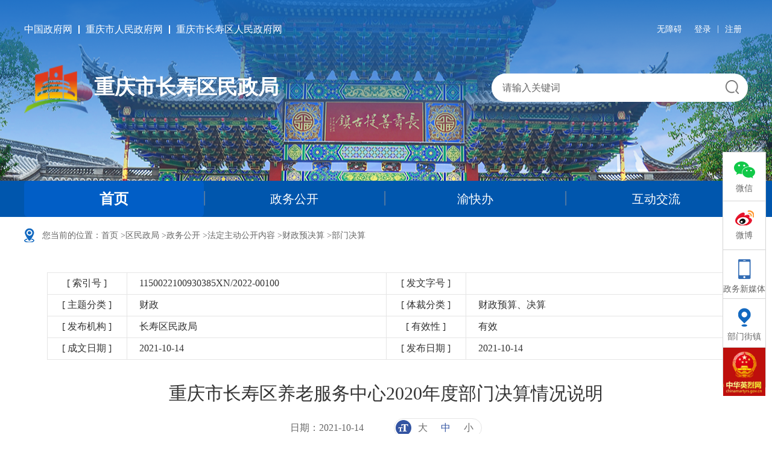

--- FILE ---
content_type: text/html
request_url: https://www.cqcs.gov.cn/bm/qmzj_75252/zwgk_73772/fdzdgknr_73775/czyjs_bm/bmjs_bm/202208/t20220826_11042926.html
body_size: 95512
content:
<!DOCTYPE html>
<html lang="en">

<head>
    <meta charset="UTF-8" />
    <meta name="viewport" content="width=device-width, initial-scale=1.0" />
    <meta http-equiv="X-UA-Compatible" content="ie=edge" />
     <!--站点类-->
<meta name="SiteName" content="重庆市长寿区人民政府网">
<meta name="SiteDomain" content="www.cqcs.gov.cn">
<meta name="SiteIDCode" content="5001150001">

<!--栏目类-->
<meta name="ColumnName" content="部门决算">


    
    
        
        
            
            
                
                
                    
                        <meta name="ColumnDescription" content="重庆市长寿区民政局网站 政务公开栏目 发布长寿区民政局 政府信息公开指南、政府信息公开制度、法定主动公开内容、政府信息公开年报、政策文件、基层政务公开、六稳六保、领导信息、法治政府建设年度报告、公共企事业单位信息、惠民惠农资金等相关信息">
                    
                    
                
            
        
    



    
    
        
        
            
            
                
                
                    
                        <meta name="ColumnKeywords" content="政府信息公开制度、法定主动公开内容、政府信息公开年报、政策文件、基层政务公开、六稳六保、领导信息、法治政府建设年度报告、公共企事业单位信息、惠民惠农资金、政府信息公开指南">
                    
                    
                
            
        
    

  
    <meta name="ColumnType" content="部门决算">




<!--文章类-->
<meta name="ArticleTitle" content="重庆市长寿区养老服务中心2020年度部门决算情况说明">
<meta name="PubDate" content="2021-10-14 14:30">
<meta name="ContentSource" content="长寿区民政局">
<meta name="Keywords" content="">
<meta name="Author" content="长寿区民政局">
  
    <meta name="Description" content="一、单位基本情况（一）职能职责。重庆市长寿区养老服务中心为区民政局管理的公益一类事业单位，该中心主要履行收养全区城乡特困人员以及社会老人等社会福利职责。（二）单位构成。重庆市长寿区养老服务中心于2019年4月成立为独立核算单位，核定编制3人，在编3人。二、部门决算情况说明（一）收入支出决算总体情况说明1.总体情况。2020年度收入总计54.18万元，支出总计54.18万元。收支较上年决算数增加5.93万元、 增长12.3%，主要原因是人员经费增加。2.收入情况。2020年度收入合计54.18万元，较上年决算数增加5.93万元，增长12.3%，主...">


<meta name="Url" content="//www.cqcs.gov.cn/bm/qmzj_75252/zwgk_73772/fdzdgknr_73775/czyjs_bm/bmjs_bm/202208/t20220826_11042926.html">
    <title>部门决算_重庆市长寿区人民政府</title>
    <link href="../../../../../../../images/common.css" rel="stylesheet" type='text/css' />
    <link href="../../../../../../../images/public.css" rel="stylesheet" type='text/css' />
    <link rel="stylesheet" type="text/css" href="../../../../../../../images/main.css" />
    <link rel="stylesheet" type="text/css" href="../../../../../../../images/common-bm.css" />
    <link rel="stylesheet" type="text/css" href="../../../../../../../images/main-bm.css" />
    <link href="../../../../../../../images/style-index-bm.css" rel="stylesheet">
    <link rel="stylesheet" type="text/css" href="../../../../../../../images/style-bm.css" />
    <link href="//www.gov.cn/govweb/xhtml/favicon.ico" rel="shortcut icon" type="image/x-icon">
    <script type="text/javascript" src="../../../../../../../images/jquery.min.js"></script>
    <script type="text/javascript" src="../../../../../../../images/common.js"> </script>
    <script type="text/javascript" src="../../../../../../../images/public.js"></script>
    <script type="text/javascript" src="../../../../../../../images/js.js"></script>
</head>

<body>
    <div class="wrap">
        <!-- header -->
  
  
  
  
    <!--[if IE 8]>
<script type="text/javascript" src="../../images/jquery.min.v1.js"></script>
<script src="//www.cqcs.gov.cn/images/common.js"></script>
<script src="//www.cqcs.gov.cn/images/jquery.fullPage.min.js"></script>
<script src="//www.cqcs.gov.cn/images/mjy.js"></script>
<script src="//www.cqcs.gov.cn/images/js.js"></script>
<![endif]-->
<link rel="stylesheet" href="//www.cqcs.gov.cn/images/xcConfirm.css">
<script type="text/javascript" src="//www.cqcs.gov.cn/images/xcConfirm.js"></script>
<script src="//www.cqcs.gov.cn/images/common.js"></script>
<style type="text/css">
  .header2 span {
    font-size: 14px !important;
    color: #fff !important;
  }

  .yy-navn li {
    width: 24.8%;
  }

  .bmzjgk-banner{
    margin-top: 20px;
  }
  .header-centered2 span {
    line-height: 80px;
    /*line-height: 98px\9;*/
  }
  .header-centered2 .header-logo-t {
   font-size:34px;
  }
</style>

<!--[if IE 8]>
<style>
  .header-centered2 span {
    line-height: 98px;
  }
</style>
<![endif]-->

<script src="//cq.gov.cn/images/crypto-js.min.js"></script>
<script src="//cq.gov.cn/images/DECRYPT.js"></script>
<script src="//cq.gov.cn/images/ykb-request.js"></script>
<script src="//cq.gov.cn/images/ykb-api.js"></script>
<script src="//cq.gov.cn/images/ykb-base.js?v=1.1"></script>
<input type="text" hidden id="loginSiteId" value="164" />
<script>
  $(function () {
    //获取用户信息-有额外的操作可以在回调中使用
    getUserInfo(function (res) {
      if(res.code!=200){
        checkLoginQx()
      }else {
            $('#yjs').html('<a class="tit">我要提建议</a><span>(' + res.data.notDesensitizeUserInfoVO.notDesensitizeUserName + ' 欢迎您)</span>');
        }
    })
  })
</script>


<div class="header">
  <div class="header-centered clearfix">
    <div class="header1 lf">
      <a target="_blank" href="https://www.gov.cn" style="font-size:16px;">中国政府网</a>
      <span></span>
      <a target="_blank" href="https://www.cq.gov.cn" style="font-size:16px;">重庆市人民政府网</a>
      <span></span>
      <a target="_blank" href="http://www.cqcs.gov.cn/" style="font-size:16px;">重庆市长寿区人民政府网</a>
    </div>
    <div class="header2 rt">
            <a id="toolbarSwitch" title="打开无障碍浏览" href="javascript:void(0)">无障碍</a>

      <a href="https://zwykb.cq.gov.cn/v2/grzx/" target="_blank" class="cq-user-name" id="loginusername" style="display: none;"></a>


      <a href="javascript:void(0)" class="cq-login">登录</a>
      <span class="huo">|</span>
      <a href="javascript:void(0)" class="cq-logout">注销</a>
      <a href="javascript:void(0)" class="cq-register cq-register-gr">注册</a>

    </div>
    <!-- <iframe id="logoutIframe" src="" style="display:none;" name="iframeTar"></iframe>
    <script>
    var loginURL = "https://auth.cq.gov.cn:81/sso/login?utype=0&client_id=I34U4QF4D&goto=";
    var registerURL = "https://auth.cq.gov.cn:81/sso/login?utype=0&client_id=I34U4QF4D&goto=";
    var curURL = window.location.href;
    $("#topLogin").click(function(){
      window.location.href=loginURL+curURL;

    });
    $("#topRegister").click(function(){
      window.location.href=registerURL+curURL;

    });

    var checkLogin = "//www.cqcs.gov.cn/IGI/nbhd/netizenLogin.do?method=checkLogin";
    var getLoginUer = "//www.cqcs.gov.cn/IGI/nbhd/langcaoLogin.do?method=getLoginUer";
    var logout = "https://auth.cq.gov.cn:81/sso/logout?utype=0&client_id=I34U4QF4D&goto=//www.cqcs.gov.cn/IGI/nbhd/langcaoLogin.do?method=logout";
    $.ajax({
      url:getLoginUer,
      type:"get",
      data:{},
      async:true,
      dataType:"json",
      success:function(data){
        if(data.statusCode == 200){
                  //用户已经登录
                  var username=data.datas.TRUENAME;
                  $("#topUserName").html(
                    "(<a target='_blank' href='https://zwykb.cq.gov.cn/cbl/grzx/' style='color:#fff;display:inline;'>" + username+"  欢迎您)");
                  $("#topLogin").hide();
                                          $(".huo").hide();
                                          $("#topRegister").hide();
                  $("#topUserName").show();
                                          $("#topLogout").show();
                }else{
                  //没有登录
          $("#topLogin").show();
          $("#topRegister").show();
          $(".huo").show();
          $("#topLogout").hide();
          $("#topUserName").hide();
        }
      }
    });


    $("#topLogout").click(function(){
      document.getElementById('logoutIframe').contentWindow.location.href=logout;
      document.getElementById('logoutIframe').onload = document.getElementById('logoutIframe').onreadystatechange = function() {
        $("#topLogin").show();
        $("#topRegister").show();
        $(".huo").show();
        $("#topLogout").hide();
        $("#topUserName").hide();
      }
    });
    </script> -->
  </div>
  <div class="header-m clearfix">
    <div class="header-centered2 lf">
      <a href="//www.cqcs.gov.cn/">
      <img class="img" src="//www.cqcs.gov.cn/images/bm-logo.png" /></a>
        <a href="//www.cqcs.gov.cn/bm/qmzj_75252/" class="header-logo-t" id="bmjzName">重庆市长寿区区民政局</a>
        <script>
            var text = $("#bmjzName").text();
            $("#bmjzName").html(text.replace("区区","区"));
            </script>
       <!-- <a href="//www.cqcs.gov.cn/bm/qmzj_75252/"  class="header-logo-t"><p style="font-size:24px;padding-left: 170px;line-height: 50px;">区民政局</p></a>-->
    </div>
    <div class="header-search rt">
      <input id="textfieldTop" type="text" onkeydown="if(event.keyCode==13){submitsearch();}" onfocus="if(this.value=='请输入关键词'){this.value='';}" onblur="if(this.value==''){this.value='请输入关键词';}" placeholder="请输入关键词" />
      <img style="display: inline-block; cursor: pointer;" onclick="topSubmitsearch()" src="//www.cqcs.gov.cn/images/search.png" />
    </div>
  </div>
</div>
<!--导航-->
<div class="yy-nav">
  <ul class="yy-navn centerWidth clearfix">
    <li> <a href="//www.cqcs.gov.cn/bm/qmzj_75252/" class="cur">首页</a></li>
    <span></span>
    <li>
      
        <a href="//www.cqcs.gov.cn/bm/qmzj_75252/zwgk_73772/">政务公开</a>
      
    </li>
    <span></span>
    <li>
      
        <a href="//www.cqcs.gov.cn/bm/qmzj_75252/ykb_73783/" target="_blank">渝快办</a>
      
    </li>
    <span></span>
    <li>
      <a href="//www.cqcs.gov.cn/hdjl_164/" target="_blank">互动交流</a>
    </li>
  </ul>
</div>

<script>
function topSubmitsearch(){
  var siteid = 42;
  var result = $("#textfieldTop").val();
  result = $.trim(result);
  var reg = /[`~!@#$%^&*_+<>{}\/'[\]]/im;
  if (reg.test(result)) {
    window.wxc.xcConfirm('您输入的信息包含非法字符!', window.wxc.xcConfirm.typeEnum.info)
    return false;
  }
  if (result == "请输入关键词" || result == "" || result == null) {
    window.wxc.xcConfirm('请输入关键词!', window.wxc.xcConfirm.typeEnum.info)
    return false;
  } else {
    result = result.replace("-", "\-");
    result = result.replace("(", "\(");
    result = result.replace(")", "\)");
  }
window.location.href=  "//www.cqcs.gov.cn/cqs/searchResultPC.html?tenantId=43&configTenantId=43&areaCode=500115&searchWord=" + encodeURI(result);
  //window.location.href = "//www.cqcs.gov.cn/cq/index.html?sitecode=8b98851c913b49289d1f156025e5b9df&siteid="+ siteid +"&keyWork=" + encodeURI(result);
}
</script>
<!--script>
$(function() {
  // 头部菜单确定选中状态
  var curUrl = window.location.pathname;
  if( curUrl.indexOf("/qtjj_75268/") >= 0 ) { // 政务公开
    $(".main-right").addClass('rt');
    $(".main-left").css('margin-right','17px')
  }
});
</script-->
<script>
if (test()) {
  console.log($('.header-centered2 span'))
  $('.header-centered2 span').css({lineHeight: '98px'})
}

function test(){
  if (window.ActiveXObject || "ActiveXObject" in window){
    return true;
  }else{
    return false;
  }
}
<script id="_trs_ta_js" src="//ta.trs.cn/c/js/ta.js?mpid=3978" async="async" defer="defer"></script>
</script>
          <p class="position">您当前的位置：<a href="../../../../../../" title="首页" class="poto">首页</a>
                      <span>&gt;</span><a href="../../../../../" class="poto">区民政局</a>
                      <span>&gt;</span><a href="../../../../" class="poto">政务公开</a>
                      <span>&gt;</span><a href="../../../" class="poto">法定主动公开内容</a>
                      <span>&gt;</span><a href="../../" class="poto">财政预决算</a>
                  <span>&gt;</span><span class="sp">部门决算</span>
          </p>
  
        
        
        <!-- header end -->

        <!--内容 start-->
        <div class="main centerWidth" style="position: relative;">
 <!-- 废止图片 -->
            <div id="fiezhiCon" style="display:none; position:absolute; width:218px; height:140px;background:url(//www.cqcs.gov.cn/images/icon-fz.png) no-repeat; top:30px; right:0;"></div>

            <div class="zwxl-main">
                
                <table class="zwxl-table">
                    <tbody>
                        <tr>
                            <td class="t1">[ 索引号 ]</td>
                            <td class="t2">1150022100930385XN/2022-00100</td>
                            <td class="t1">[ 发文字号 ]</td>
                            <td class="t2"></td>
                        </tr>
                        <tr>
                            <td class="t1">[ 主题分类 ]</td>
                            <td class="t2">财政</td>
                            <td class="t1">[ 体裁分类 ]</td>
                            <td class="t2">财政预算、决算</td>
                        </tr>
                        <tr>
                            <td class="t1">[ 发布机构 ]</td>
                            <td class="t2">长寿区民政局</td>
                            <td class="t1">[ 有效性 ]</td>
                            <td class="t2" id="yxxVal"></td>
                        </tr>
                        <tr>
                            <td class="t1">[ 成文日期 ]</td>
                            <td class="t2">2021-10-14</td>
                            <td class="t1">[ 发布日期 ]</td>
                            <td class="t2">2021-10-14</td>
                        </tr>
                    </tbody>
                </table>
                
                <div class="zwxl-content">
                    <div class="zwxl-title">
                        <p class="tit">重庆市长寿区养老服务中心2020年度部门决算情况说明</p> 
                    <div class="zwxl-bar"><span class="tit">日期：</span><span class="con">2021-10-14</span>
                        <script>if(""!=""){document.write('<span class="tit">来源：</span><span class="con"></span>');}</script>
                        <div class="zwxl-font db"><img src="../../../../../../../images/ty-icon1.png" /><span>大</span><span class="cur">中</span><span>小</span></div>
                    </div>
                    
                    </div>
                    <div class="zwxl-article">

                        <div style="width:600px;height:400px;margin:20px auto;display:none" id="a1">
                            <!-- <script type="text/javascript" src="../../../../../../../images/ckplayer.js"></script> -->
                            <script type="text/javascript">
                                var size="";
                                if(size.length > 5)$("#a1").css("display","block");
                                //视图时要用<viewdata Field='视图字段'>包围
                                var flashvars = {
                                    f: "",
                                    s:'0',
                                    c:'0',
                                    e:'2',
                                    v:'80',
                                    p:'1',
                                    lv:'0',
                                    loaded:'loadedHandler',
                                    my_url:encodeURIComponent(window.location.href)
                                };
                                var params = {bgcolor: '#FFF', allowFullScreen: true, allowScriptAccess: 'always', wmode: 'transparent'};
                                var video = [""];
                                // CKobject.embed('//www.cqcs.gov.cn/images/ckplayer/ckplayer.swf', 'a1', 'ckplayer_a1', '100%', '100%', false, flashvars, video, params);
                            </script>
                    </div>


       <div class="view TRS_UEDITOR trs_paper_default trs_word"><p style="text-indent: 2em; text-align: left; font-family: 宋体, SimSun; font-size: 14px; margin-top: 0px; margin-bottom: 0px; line-height: 1.75em;"><span style="line-height: 1.75em; text-indent: 2em;">一、单位基本情况</span><br/></p><p style="text-indent: 2em; text-align: left; font-family: 宋体, SimSun; font-size: 14px; margin-top: 0px; margin-bottom: 0px; line-height: 1.75em;"><span data-index="" style="font-family: 宋体, SimSun; font-size: 14px; margin-top: 0px; margin-bottom: 0px; line-height: 1.75em;"><span data-index="" style="font-family: 宋体, SimSun; font-size: 14px; margin-top: 0px; margin-bottom: 0px; line-height: 1.75em;">（一）职能职责。</span></span></p><p style="text-indent: 2em; text-align: left; font-family: 宋体, SimSun; font-size: 14px; margin-top: 0px; margin-bottom: 0px; line-height: 1.75em;"><span data-index="" style="font-family: 宋体, SimSun; font-size: 14px; margin-top: 0px; margin-bottom: 0px; line-height: 1.75em;"><span data-index="" style="font-family: 宋体, SimSun; font-size: 14px; margin-top: 0px; margin-bottom: 0px; line-height: 1.75em;">重庆市长寿区养老服务中心为区民政局管理的公益一类事业单位，该中心主要履行收养全区城乡特困人员以及社会老人等社会福利职责。</span></span></p><p style="text-indent: 2em; text-align: left; font-family: 宋体, SimSun; font-size: 14px; margin-top: 0px; margin-bottom: 0px; line-height: 1.75em;"><span data-index="" style="font-family: 宋体, SimSun; font-size: 14px; margin-top: 0px; margin-bottom: 0px; line-height: 1.75em;"><span data-index="" style="font-family: 宋体, SimSun; font-size: 14px; margin-top: 0px; margin-bottom: 0px; line-height: 1.75em;">（二）单位构成。</span></span></p><p style="text-indent: 2em; text-align: left; font-family: 宋体, SimSun; font-size: 14px; margin-top: 0px; margin-bottom: 0px; line-height: 1.75em;"><span data-index="" style="font-family: 宋体, SimSun; font-size: 14px; margin-top: 0px; margin-bottom: 0px; line-height: 1.75em;"><span data-index="" style="font-family: 宋体, SimSun; font-size: 14px; margin-top: 0px; margin-bottom: 0px; line-height: 1.75em;">重庆市长寿区养老服务中心于</span>2019年4月成立为独立核算单位，核定编制3人，在编3人。</span></p><p style="text-indent: 2em; text-align: left; font-family: 宋体, SimSun; font-size: 14px; margin-top: 0px; margin-bottom: 0px; line-height: 1.75em;"><span data-index="" style="font-family: 宋体, SimSun; font-size: 14px; margin-top: 0px; margin-bottom: 0px; line-height: 1.75em;"><span data-index="" style="font-family: 宋体, SimSun; font-size: 14px; margin-top: 0px; margin-bottom: 0px; line-height: 1.75em;">二、部门决算情况说明</span></span></p><p style="text-indent: 2em; text-align: left; font-family: 宋体, SimSun; font-size: 14px; margin-top: 0px; margin-bottom: 0px; line-height: 1.75em;"><span data-index="" style="font-family: 宋体, SimSun; font-size: 14px; margin-top: 0px; margin-bottom: 0px; line-height: 1.75em;"><span data-index="" style="font-family: 宋体, SimSun; font-size: 14px; margin-top: 0px; margin-bottom: 0px; line-height: 1.75em;">（一）收入支出决算总体情况说明</span></span></p><p style="text-indent: 2em; text-align: left; font-family: 宋体, SimSun; font-size: 14px; margin-top: 0px; margin-bottom: 0px; line-height: 1.75em;"><span data-index="" style="font-family: 宋体, SimSun; font-size: 14px; margin-top: 0px; margin-bottom: 0px; line-height: 1.75em;">1.总体情况</span><span data-index="" style="font-family: 宋体, SimSun; font-size: 14px; margin-top: 0px; margin-bottom: 0px; line-height: 1.75em;"><span data-index="" style="font-family: 宋体, SimSun; font-size: 14px; margin-top: 0px; margin-bottom: 0px; line-height: 1.75em;">。</span>2020年度收入总计54.18万元，支出总计54.18万元。收支较上年决算数增加5.93万元、 增长12.3%，主要原因是人员经费增加。</span></p><p style="text-indent: 2em; text-align: left; font-family: 宋体, SimSun; font-size: 14px; margin-top: 0px; margin-bottom: 0px; line-height: 1.75em;"><span data-index="" style="font-family: 宋体, SimSun; font-size: 14px; margin-top: 0px; margin-bottom: 0px; line-height: 1.75em;">2.收入情况</span><span data-index="" style="font-family: 宋体, SimSun; font-size: 14px; margin-top: 0px; margin-bottom: 0px; line-height: 1.75em;"><span data-index="" style="font-family: 宋体, SimSun; font-size: 14px; margin-top: 0px; margin-bottom: 0px; line-height: 1.75em;">。</span>2020年度收入合计54.18万元，较上年决算数增加5.93万元，增长12.3%，主要原因是人员经费增加。其中：财政拨款收入54.18万元，占100%。</span></p><p style="text-indent: 2em; text-align: left; font-family: 宋体, SimSun; font-size: 14px; margin-top: 0px; margin-bottom: 0px; line-height: 1.75em;"><span data-index="" style="font-family: 宋体, SimSun; font-size: 14px; margin-top: 0px; margin-bottom: 0px; line-height: 1.75em;">3.支出情况</span><span data-index="" style="font-family: 宋体, SimSun; font-size: 14px; margin-top: 0px; margin-bottom: 0px; line-height: 1.75em;"><span data-index="" style="font-family: 宋体, SimSun; font-size: 14px; margin-top: 0px; margin-bottom: 0px; line-height: 1.75em;">。</span>2020年度支出合计54.18万元，较上年决算数增加5.93万元，增长12.3%，主要原因是人员经费增加。其中：基本支出 54.18万元，占100%。</span></p><p style="text-indent: 2em; text-align: left; font-family: 宋体, SimSun; font-size: 14px; margin-top: 0px; margin-bottom: 0px; line-height: 1.75em;"><span data-index="" style="font-family: 宋体, SimSun; font-size: 14px; margin-top: 0px; margin-bottom: 0px; line-height: 1.75em;">4.结转结余情况。</span><span data-index="" style="font-family: 宋体, SimSun; font-size: 14px; margin-top: 0px; margin-bottom: 0px; line-height: 1.75em;">2020年度年末无结转和结余。</span></p><p style="text-indent: 2em; text-align: left; font-family: 宋体, SimSun; font-size: 14px; margin-top: 0px; margin-bottom: 0px; line-height: 1.75em;"><span data-index="" style="font-family: 宋体, SimSun; font-size: 14px; margin-top: 0px; margin-bottom: 0px; line-height: 1.75em;"><span data-index="" style="font-family: 宋体, SimSun; font-size: 14px; margin-top: 0px; margin-bottom: 0px; line-height: 1.75em;">（二）财政拨款收入支出决算总体情况说明</span></span></p><p style="text-indent: 2em; text-align: left; font-family: 宋体, SimSun; font-size: 14px; margin-top: 0px; margin-bottom: 0px; line-height: 1.75em;"><span data-index="" style="font-family: 宋体, SimSun; font-size: 14px; margin-top: 0px; margin-bottom: 0px; line-height: 1.75em;">2020年度财政拨款收、支总计54.18万元。与2019年相比，财政拨款收、支总计各增加5.93万 元，增长12.3%。主要原因是人员经费增加。</span></p><p style="text-indent: 2em; text-align: left; font-family: 宋体, SimSun; font-size: 14px; margin-top: 0px; margin-bottom: 0px; line-height: 1.75em;"><span data-index="" style="font-family: 宋体, SimSun; font-size: 14px; margin-top: 0px; margin-bottom: 0px; line-height: 1.75em;"><span data-index="" style="font-family: 宋体, SimSun; font-size: 14px; margin-top: 0px; margin-bottom: 0px; line-height: 1.75em;">（三）一般公共预算财政拨款支出决算情况说明</span></span></p><p style="text-indent: 2em; text-align: left; font-family: 宋体, SimSun; font-size: 14px; margin-top: 0px; margin-bottom: 0px; line-height: 1.75em;"><span data-index="" style="font-family: 宋体, SimSun; font-size: 14px; margin-top: 0px; margin-bottom: 0px; line-height: 1.75em;">1.收入情况</span><span data-index="" style="font-family: 宋体, SimSun; font-size: 14px; margin-top: 0px; margin-bottom: 0px; line-height: 1.75em;"><span data-index="" style="font-family: 宋体, SimSun; font-size: 14px; margin-top: 0px; margin-bottom: 0px; line-height: 1.75em;">。</span>2020年度一般公共预算财政拨款收入54.18万元，较上年决算数增加5.93万元，增长12.3%。主要原因是人员经费增加。较年初预算数 减少1.03万元，下降1.9%。主要原因是支出减少。</span></p><p style="text-indent: 2em; text-align: left; font-family: 宋体, SimSun; font-size: 14px; margin-top: 0px; margin-bottom: 0px; line-height: 1.75em;"><span data-index="" style="font-family: 宋体, SimSun; font-size: 14px; margin-top: 0px; margin-bottom: 0px; line-height: 1.75em;">2.支出情况</span><span data-index="" style="font-family: 宋体, SimSun; font-size: 14px; margin-top: 0px; margin-bottom: 0px; line-height: 1.75em;"><span data-index="" style="font-family: 宋体, SimSun; font-size: 14px; margin-top: 0px; margin-bottom: 0px; line-height: 1.75em;">。</span>2020年度一般公共预算财政拨款支出54.18万元，较上年决算数增加5.93万元，增长12.3%。主要原因是人员经费增加。较年初预算数 减少1.03万 元，下降1.9%。主要原因是支出减少。</span></p><p style="text-indent: 2em; text-align: left; font-family: 宋体, SimSun; font-size: 14px; margin-top: 0px; margin-bottom: 0px; line-height: 1.75em;"><span data-index="" style="font-family: 宋体, SimSun; font-size: 14px; margin-top: 0px; margin-bottom: 0px; line-height: 1.75em;">3.结转结余情况</span><span data-index="" style="font-family: 宋体, SimSun; font-size: 14px; margin-top: 0px; margin-bottom: 0px; line-height: 1.75em;"><span data-index="" style="font-family: 宋体, SimSun; font-size: 14px; margin-top: 0px; margin-bottom: 0px; line-height: 1.75em;">。</span>2020年度年末无一般公共预算财政拨款结转和结余。</span></p><p style="text-indent: 2em; text-align: left; font-family: 宋体, SimSun; font-size: 14px; margin-top: 0px; margin-bottom: 0px; line-height: 1.75em;"><span data-index="" style="font-family: 宋体, SimSun; font-size: 14px; margin-top: 0px; margin-bottom: 0px; line-height: 1.75em;"><span data-index="" style="font-family: 宋体, SimSun; font-size: 14px; margin-top: 0px; margin-bottom: 0px; line-height: 1.75em;">（四）一般公共预算财政拨款基本支出决算情况说明</span></span></p><p style="text-indent: 2em; text-align: left; font-family: 宋体, SimSun; font-size: 14px; margin-top: 0px; margin-bottom: 0px; line-height: 1.75em;"><span data-index="" style="font-family: 宋体, SimSun; font-size: 14px; margin-top: 0px; margin-bottom: 0px; line-height: 1.75em;">2020年度一般公共财政拨款基本支出54.18万元。其中：人员经费45.53万元，较上年决算数增加6.67万 元，增长17.2%，主要原因是人员经费增加。人员经费用途主要包括基本工资、津补贴、绩效工资、机关事业单位基本养老保险、职业年金、医疗保险、工伤保险、住房公积金、医疗费、其他福利支出等。公用经费8.66万元，较上年决算数减少0.73万元，下降7.8%，主要原因是评估费减少。公用经费用途主要包括办公费、水电费、差旅费、邮电费等。</span></p><p style="text-indent: 2em; text-align: left; font-family: 宋体, SimSun; font-size: 14px; margin-top: 0px; margin-bottom: 0px; line-height: 1.75em;"><span data-index="" style="font-family: 宋体, SimSun; font-size: 14px; margin-top: 0px; margin-bottom: 0px; line-height: 1.75em;"><span data-index="" style="font-family: 宋体, SimSun; font-size: 14px; margin-top: 0px; margin-bottom: 0px; line-height: 1.75em;">（五）政府性基金预算收支决算情况说明</span></span></p><p style="text-indent: 2em; text-align: left; font-family: 宋体, SimSun; font-size: 14px; margin-top: 0px; margin-bottom: 0px; line-height: 1.75em;"><span data-index="" style="font-family: 宋体, SimSun; font-size: 14px; margin-top: 0px; margin-bottom: 0px; line-height: 1.75em;"><span data-index="" style="font-family: 宋体, SimSun; font-size: 14px; margin-top: 0px; margin-bottom: 0px; line-height: 1.75em;">本部门</span>2020年度无政府性基金预算财政拨款收支。</span></p><p style="text-indent: 2em; text-align: left; font-family: 宋体, SimSun; font-size: 14px; margin-top: 0px; margin-bottom: 0px; line-height: 1.75em;"><span data-index="" style="font-family: 宋体, SimSun; font-size: 14px; margin-top: 0px; margin-bottom: 0px; line-height: 1.75em;"><span data-index="" style="font-family: 宋体, SimSun; font-size: 14px; margin-top: 0px; margin-bottom: 0px; line-height: 1.75em;">（六）国有资本经营预算财政拨款支出决算情况说明</span></span></p><p style="text-indent: 2em; text-align: left; font-family: 宋体, SimSun; font-size: 14px; margin-top: 0px; margin-bottom: 0px; line-height: 1.75em;"><span data-index="" style="font-family: 宋体, SimSun; font-size: 14px; margin-top: 0px; margin-bottom: 0px; line-height: 1.75em;"><span data-index="" style="font-family: 宋体, SimSun; font-size: 14px; margin-top: 0px; margin-bottom: 0px; line-height: 1.75em;">本部门</span>2020年度无国有资本经营预算财政拨款支出。</span></p><p style="text-indent: 2em; text-align: left; font-family: 宋体, SimSun; font-size: 14px; margin-top: 0px; margin-bottom: 0px; line-height: 1.75em;"><span data-index="" style="font-family: 宋体, SimSun; font-size: 14px; margin-top: 0px; margin-bottom: 0px; line-height: 1.75em;"><span data-index="" style="font-family: 宋体, SimSun; font-size: 14px; margin-top: 0px; margin-bottom: 0px; line-height: 1.75em;">三、</span>“三公”经费情况说明</span></p><p style="text-indent: 2em; text-align: left; font-family: 宋体, SimSun; font-size: 14px; margin-top: 0px; margin-bottom: 0px; line-height: 1.75em;"><span data-index="" style="font-family: 宋体, SimSun; font-size: 14px; margin-top: 0px; margin-bottom: 0px; line-height: 1.75em;"><span data-index="" style="font-family: 宋体, SimSun; font-size: 14px; margin-top: 0px; margin-bottom: 0px; line-height: 1.75em;">（一）</span>“三公”经费支出总体情况说明</span></p><p style="text-indent: 2em; text-align: left; font-family: 宋体, SimSun; font-size: 14px; margin-top: 0px; margin-bottom: 0px; line-height: 1.75em;"><span data-index="" style="font-family: 宋体, SimSun; font-size: 14px; margin-top: 0px; margin-bottom: 0px; line-height: 1.75em;">2020年度“三公”经费支出共计0.70万元，较年初预算数减少0.10万元，下降12.5%，主要原因是餐饮费减少。 较上年支出数减少0.11万 元，下降13.6%，主要原因是餐饮费减少。</span></p><p style="text-indent: 2em; text-align: left; font-family: 宋体, SimSun; font-size: 14px; margin-top: 0px; margin-bottom: 0px; line-height: 1.75em;"><span data-index="" style="font-family: 宋体, SimSun; font-size: 14px; margin-top: 0px; margin-bottom: 0px; line-height: 1.75em;"><span data-index="" style="font-family: 宋体, SimSun; font-size: 14px; margin-top: 0px; margin-bottom: 0px; line-height: 1.75em;">（二）</span>“三公”经费分项支出情况</span></p><p style="text-indent: 2em; text-align: left; font-family: 宋体, SimSun; font-size: 14px; margin-top: 0px; margin-bottom: 0px; line-height: 1.75em;"><span data-index="" style="font-family: 宋体, SimSun; font-size: 14px; margin-top: 0px; margin-bottom: 0px; line-height: 1.75em;"><span data-index="" style="font-family: 宋体, SimSun; font-size: 14px; margin-top: 0px; margin-bottom: 0px; line-height: 1.75em;">公务接待费</span>0.70万元，主要用于接待餐饮部分。费用支出较年初预算数减少0.10万元，下降12.5%，主要原因是餐饮费减少。较上年支出数减少0.11万元，下降13.6%，主要原因是餐饮费减少。</span></p><p style="text-indent: 2em; text-align: left; font-family: 宋体, SimSun; font-size: 14px; margin-top: 0px; margin-bottom: 0px; line-height: 1.75em;"><span data-index="" style="font-family: 宋体, SimSun; font-size: 14px; margin-top: 0px; margin-bottom: 0px; line-height: 1.75em;"><span data-index="" style="font-family: 宋体, SimSun; font-size: 14px; margin-top: 0px; margin-bottom: 0px; line-height: 1.75em;">（三）</span>“三公”经费实物量情况</span></p><p style="text-indent: 2em; text-align: left; font-family: 宋体, SimSun; font-size: 14px; margin-top: 0px; margin-bottom: 0px; line-height: 1.75em;"><span data-index="" style="font-family: 宋体, SimSun; font-size: 14px; margin-top: 0px; margin-bottom: 0px; line-height: 1.75em;">2020年度本部门因公出国（境）共计0个团组，0人；公务用车购置0辆，公务车保有量为0辆；国内公务接待10批次65人，其中：国内外 事接待0批次，0人；国（境）外公务接待0批次，0人。2020年本部门人均接待费107.69元，车均购置费0.00万元，车均维护费0.00万元。</span></p><p style="text-indent: 2em; text-align: left; font-family: 宋体, SimSun; font-size: 14px; margin-top: 0px; margin-bottom: 0px; line-height: 1.75em;"><span data-index="" style="font-family: 宋体, SimSun; font-size: 14px; margin-top: 0px; margin-bottom: 0px; line-height: 1.75em;"><span data-index="" style="font-family: 宋体, SimSun; font-size: 14px; margin-top: 0px; margin-bottom: 0px; line-height: 1.75em;">四、其他需要说明的事项</span></span></p><p style="text-indent: 2em; text-align: left; font-family: 宋体, SimSun; font-size: 14px; margin-top: 0px; margin-bottom: 0px; line-height: 1.75em;"><span data-index="" style="font-family: 宋体, SimSun; font-size: 14px; margin-top: 0px; margin-bottom: 0px; line-height: 1.75em;"><span data-index="" style="font-family: 宋体, SimSun; font-size: 14px; margin-top: 0px; margin-bottom: 0px; line-height: 1.75em;">（一）机关运行经费情况说明。</span></span><span data-index="" style="font-family: 宋体, SimSun; font-size: 14px; margin-top: 0px; margin-bottom: 0px; line-height: 1.75em;"><span data-index="" style="font-family: 宋体, SimSun; font-size: 14px; margin-top: 0px; margin-bottom: 0px; line-height: 1.75em;">本年度培训费支出</span> 0.00万元，较上年决算数减少0.26万元，下降100%，主要原因是无培训。</span></p><p style="text-indent: 2em; text-align: left; font-family: 宋体, SimSun; font-size: 14px; margin-top: 0px; margin-bottom: 0px; line-height: 1.75em;"><span data-index="" style="font-family: 宋体, SimSun; font-size: 14px; margin-top: 0px; margin-bottom: 0px; line-height: 1.75em;"><span data-index="" style="font-family: 宋体, SimSun; font-size: 14px; margin-top: 0px; margin-bottom: 0px; line-height: 1.75em;">（二）国有资产占用情况说明。</span></span><span data-index="" style="font-family: 宋体, SimSun; font-size: 14px; margin-top: 0px; margin-bottom: 0px; line-height: 1.75em;"><span data-index="" style="font-family: 宋体, SimSun; font-size: 14px; margin-top: 0px; margin-bottom: 0px; line-height: 1.75em;">因无国有资产，我单位资产未纳入部门决算报表。</span></span></p><p style="text-indent: 2em; text-align: left; font-family: 宋体, SimSun; font-size: 14px; margin-top: 0px; margin-bottom: 0px; line-height: 1.75em;"><span data-index="" style="font-family: 宋体, SimSun; font-size: 14px; margin-top: 0px; margin-bottom: 0px; line-height: 1.75em;"><span data-index="" style="font-family: 宋体, SimSun; font-size: 14px; margin-top: 0px; margin-bottom: 0px; line-height: 1.75em;">（三）政府采购支出情况说明。</span></span><span data-index="" style="font-family: 宋体, SimSun; font-size: 14px; margin-top: 0px; margin-bottom: 0px; line-height: 1.75em;">2020年度我单位未发生政府采购事项，无相关经费支出。</span></p><p style="text-indent: 2em; text-align: left; font-family: 宋体, SimSun; font-size: 14px; margin-top: 0px; margin-bottom: 0px; line-height: 1.75em;"><span data-index="" style="font-family: 宋体, SimSun; font-size: 14px; margin-top: 0px; margin-bottom: 0px; line-height: 1.75em;"><span data-index="" style="font-family: 宋体, SimSun; font-size: 14px; margin-top: 0px; margin-bottom: 0px; line-height: 1.75em;">五、预算绩效管理情况说明</span></span></p><p style="text-indent: 2em; text-align: left; font-family: 宋体, SimSun; font-size: 14px; margin-top: 0px; margin-bottom: 0px; line-height: 1.75em;"><span data-index="" style="font-family: 宋体, SimSun; font-size: 14px; margin-top: 0px; margin-bottom: 0px; line-height: 1.75em;"><span data-index="" style="font-family: 宋体, SimSun; font-size: 14px; margin-top: 0px; margin-bottom: 0px; line-height: 1.75em;">根据预算绩效管理要求，我单位无</span></span><span data-index="" style="font-family: 宋体, SimSun; font-size: 14px; margin-top: 0px; margin-bottom: 0px; line-height: 1.75em;"><span data-index="" style="font-family: 宋体, SimSun; font-size: 14px; margin-top: 0px; margin-bottom: 0px; line-height: 1.75em;">项目。</span></span></p><p style="text-indent: 2em; text-align: left; font-family: 宋体, SimSun; font-size: 14px; margin-top: 0px; margin-bottom: 0px; line-height: 1.75em;"><span data-index="" style="font-family: 宋体, SimSun; font-size: 14px; margin-top: 0px; margin-bottom: 0px; line-height: 1.75em;"><span data-index="" style="font-family: 宋体, SimSun; font-size: 14px; margin-top: 0px; margin-bottom: 0px; line-height: 1.75em;">六、专业名词解释</span></span></p><p style="text-indent: 2em; text-align: left; font-family: 宋体, SimSun; font-size: 14px; margin-top: 0px; margin-bottom: 0px; line-height: 1.75em;"><span data-index="" style="font-family: 宋体, SimSun; font-size: 14px; margin-top: 0px; margin-bottom: 0px; line-height: 1.75em;"><span data-index="" style="font-family: 宋体, SimSun; font-size: 14px; margin-top: 0px; margin-bottom: 0px; line-height: 1.75em;">（一）财政拨款收入</span></span><span data-index="" style="font-family: 宋体, SimSun; font-size: 14px; margin-top: 0px; margin-bottom: 0px; line-height: 1.75em;"><span data-index="" style="font-family: 宋体, SimSun; font-size: 14px; margin-top: 0px; margin-bottom: 0px; line-height: 1.75em;">：指本年度从本级财政部门取得的财政拨款，包括一般公共预算财政拨款和政府性基金预算财政拨款。</span></span></p><p style="text-indent: 2em; text-align: left; font-family: 宋体, SimSun; font-size: 14px; margin-top: 0px; margin-bottom: 0px; line-height: 1.75em;"><span data-index="" style="font-family: 宋体, SimSun; font-size: 14px; margin-top: 0px; margin-bottom: 0px; line-height: 1.75em;"><span data-index="" style="font-family: 宋体, SimSun; font-size: 14px; margin-top: 0px; margin-bottom: 0px; line-height: 1.75em;">（二）事业收入</span></span><span data-index="" style="font-family: 宋体, SimSun; font-size: 14px; margin-top: 0px; margin-bottom: 0px; line-height: 1.75em;"><span data-index="" style="font-family: 宋体, SimSun; font-size: 14px; margin-top: 0px; margin-bottom: 0px; line-height: 1.75em;">：指事业单位开展专业业务活动及其辅助活动取得的现金流入；事业单位收到的财政专户实际核拨的教育收费等资金在此反映。</span></span></p><p style="text-indent: 2em; text-align: left; font-family: 宋体, SimSun; font-size: 14px; margin-top: 0px; margin-bottom: 0px; line-height: 1.75em;"><span data-index="" style="font-family: 宋体, SimSun; font-size: 14px; margin-top: 0px; margin-bottom: 0px; line-height: 1.75em;"><span data-index="" style="font-family: 宋体, SimSun; font-size: 14px; margin-top: 0px; margin-bottom: 0px; line-height: 1.75em;">（三）经营收入</span></span><span data-index="" style="font-family: 宋体, SimSun; font-size: 14px; margin-top: 0px; margin-bottom: 0px; line-height: 1.75em;"><span data-index="" style="font-family: 宋体, SimSun; font-size: 14px; margin-top: 0px; margin-bottom: 0px; line-height: 1.75em;">：指事业单位在专业业务活动及其辅助活动之外开展非独立核算经营活动取得的现金流入。</span></span></p><p style="text-indent: 2em; text-align: left; font-family: 宋体, SimSun; font-size: 14px; margin-top: 0px; margin-bottom: 0px; line-height: 1.75em;"><span data-index="" style="font-family: 宋体, SimSun; font-size: 14px; margin-top: 0px; margin-bottom: 0px; line-height: 1.75em;"><span data-index="" style="font-family: 宋体, SimSun; font-size: 14px; margin-top: 0px; margin-bottom: 0px; line-height: 1.75em;">（四）其他收入</span></span><span data-index="" style="font-family: 宋体, SimSun; font-size: 14px; margin-top: 0px; margin-bottom: 0px; line-height: 1.75em;"><span data-index="" style="font-family: 宋体, SimSun; font-size: 14px; margin-top: 0px; margin-bottom: 0px; line-height: 1.75em;">：指单位取得的除</span>“财政拨款收入”、“事业收入”、“经营收入”等以外的收入，包括未纳入财政预算或财政专户管理的投资收益、银行存款利息收入、租金收入、捐赠收入，现金盘盈收入、存货盘盈收入、收回已核销的应收及预付款项、无法偿付的应付及预收款项等。各单位从本级财政部门以外的同级单位取得的经费、从非本级财政部门取得的经费，以及行政单位收到的财政专户管理资金反映在本项内。</span></p><p style="text-indent: 2em; text-align: left; font-family: 宋体, SimSun; font-size: 14px; margin-top: 0px; margin-bottom: 0px; line-height: 1.75em;"><span data-index="" style="font-family: 宋体, SimSun; font-size: 14px; margin-top: 0px; margin-bottom: 0px; line-height: 1.75em;"><span data-index="" style="font-family: 宋体, SimSun; font-size: 14px; margin-top: 0px; margin-bottom: 0px; line-height: 1.75em;">（五）使用非财政拨款结余</span></span><span data-index="" style="font-family: 宋体, SimSun; font-size: 14px; margin-top: 0px; margin-bottom: 0px; line-height: 1.75em;"><span data-index="" style="font-family: 宋体, SimSun; font-size: 14px; margin-top: 0px; margin-bottom: 0px; line-height: 1.75em;">：指单位在当年的</span>“财政拨款收入”、“事业收入”、“经营收入”、“其他收入”等不足以安排当年支出的情况下，使用以前年度积累的非财政拨款结余弥补本年度收支缺口的资金。</span></p><p style="text-indent: 2em; text-align: left; font-family: 宋体, SimSun; font-size: 14px; margin-top: 0px; margin-bottom: 0px; line-height: 1.75em;"><span data-index="" style="font-family: 宋体, SimSun; font-size: 14px; margin-top: 0px; margin-bottom: 0px; line-height: 1.75em;"><span data-index="" style="font-family: 宋体, SimSun; font-size: 14px; margin-top: 0px; margin-bottom: 0px; line-height: 1.75em;">（六）年初结转和结余</span></span><span data-index="" style="font-family: 宋体, SimSun; font-size: 14px; margin-top: 0px; margin-bottom: 0px; line-height: 1.75em;"><span data-index="" style="font-family: 宋体, SimSun; font-size: 14px; margin-top: 0px; margin-bottom: 0px; line-height: 1.75em;">：指单位上年结转本年使用的基本支出结转、项目支出结转和结余、经营结余。</span></span></p><p style="text-indent: 2em; text-align: left; font-family: 宋体, SimSun; font-size: 14px; margin-top: 0px; margin-bottom: 0px; line-height: 1.75em;"><span data-index="" style="font-family: 宋体, SimSun; font-size: 14px; margin-top: 0px; margin-bottom: 0px; line-height: 1.75em;"><span data-index="" style="font-family: 宋体, SimSun; font-size: 14px; margin-top: 0px; margin-bottom: 0px; line-height: 1.75em;">（七）结余分配</span></span><span data-index="" style="font-family: 宋体, SimSun; font-size: 14px; margin-top: 0px; margin-bottom: 0px; line-height: 1.75em;"><span data-index="" style="font-family: 宋体, SimSun; font-size: 14px; margin-top: 0px; margin-bottom: 0px; line-height: 1.75em;">：指单位按照国家有关规定，缴纳所得税、提取专用基金、转入非财政拨款结余等当年结余的分配情况。</span></span></p><p style="text-indent: 2em; text-align: left; font-family: 宋体, SimSun; font-size: 14px; margin-top: 0px; margin-bottom: 0px; line-height: 1.75em;"><span data-index="" style="font-family: 宋体, SimSun; font-size: 14px; margin-top: 0px; margin-bottom: 0px; line-height: 1.75em;"><span data-index="" style="font-family: 宋体, SimSun; font-size: 14px; margin-top: 0px; margin-bottom: 0px; line-height: 1.75em;">（八）年末结转和结余</span></span><span data-index="" style="font-family: 宋体, SimSun; font-size: 14px; margin-top: 0px; margin-bottom: 0px; line-height: 1.75em;"><span data-index="" style="font-family: 宋体, SimSun; font-size: 14px; margin-top: 0px; margin-bottom: 0px; line-height: 1.75em;">：指单位结转下年的基本支出结转、项目支出结转和结余、经营结余。</span></span></p><p style="text-indent: 2em; text-align: left; font-family: 宋体, SimSun; font-size: 14px; margin-top: 0px; margin-bottom: 0px; line-height: 1.75em;"><span data-index="" style="font-family: 宋体, SimSun; font-size: 14px; margin-top: 0px; margin-bottom: 0px; line-height: 1.75em;"><span data-index="" style="font-family: 宋体, SimSun; font-size: 14px; margin-top: 0px; margin-bottom: 0px; line-height: 1.75em;">（九）基本支出</span></span><span data-index="" style="font-family: 宋体, SimSun; font-size: 14px; margin-top: 0px; margin-bottom: 0px; line-height: 1.75em;"><span data-index="" style="font-family: 宋体, SimSun; font-size: 14px; margin-top: 0px; margin-bottom: 0px; line-height: 1.75em;">：指为保障机构正常运转、完成日常工作任务而发生的人员经费和公用经费。其中：人员经费指政府收支分类经济科目中的</span>“工资福利支出”和“对个人和家庭的补助”；公用经费指政府收支分类经济科目中除“工资福利支出”和“对个人和家庭的补助”外的其他支出。</span></p><p style="text-indent: 2em; text-align: left; font-family: 宋体, SimSun; font-size: 14px; margin-top: 0px; margin-bottom: 0px; line-height: 1.75em;"><span data-index="" style="font-family: 宋体, SimSun; font-size: 14px; margin-top: 0px; margin-bottom: 0px; line-height: 1.75em;"><span data-index="" style="font-family: 宋体, SimSun; font-size: 14px; margin-top: 0px; margin-bottom: 0px; line-height: 1.75em;">（十）项目支出</span></span><span data-index="" style="font-family: 宋体, SimSun; font-size: 14px; margin-top: 0px; margin-bottom: 0px; line-height: 1.75em;"><span data-index="" style="font-family: 宋体, SimSun; font-size: 14px; margin-top: 0px; margin-bottom: 0px; line-height: 1.75em;">：指在基本支出之外为完成特定行政任务和事业发展目标所发生的支出。</span></span></p><p style="text-indent: 2em; text-align: left; font-family: 宋体, SimSun; font-size: 14px; margin-top: 0px; margin-bottom: 0px; line-height: 1.75em;"><span data-index="" style="font-family: 宋体, SimSun; font-size: 14px; margin-top: 0px; margin-bottom: 0px; line-height: 1.75em;"><span data-index="" style="font-family: 宋体, SimSun; font-size: 14px; margin-top: 0px; margin-bottom: 0px; line-height: 1.75em;">（十一）经营支出</span></span><span data-index="" style="font-family: 宋体, SimSun; font-size: 14px; margin-top: 0px; margin-bottom: 0px; line-height: 1.75em;"><span data-index="" style="font-family: 宋体, SimSun; font-size: 14px; margin-top: 0px; margin-bottom: 0px; line-height: 1.75em;">：指事业单位在专业业务活动及其辅助活动之外开展非独立核算经营活动发生的支出。</span></span></p><p style="text-indent: 2em; text-align: left; font-family: 宋体, SimSun; font-size: 14px; margin-top: 0px; margin-bottom: 0px; line-height: 1.75em;"><span data-index="" style="font-family: 宋体, SimSun; font-size: 14px; margin-top: 0px; margin-bottom: 0px; line-height: 1.75em;"><span data-index="" style="font-family: 宋体, SimSun; font-size: 14px; margin-top: 0px; margin-bottom: 0px; line-height: 1.75em;">（十二）</span>“三公”经费</span><span data-index="" style="font-family: 宋体, SimSun; font-size: 14px; margin-top: 0px; margin-bottom: 0px; line-height: 1.75em;"><span data-index="" style="font-family: 宋体, SimSun; font-size: 14px; margin-top: 0px; margin-bottom: 0px; line-height: 1.75em;">：指用一般公共预算财政拨款安排的因公出国（境）费、公务用车购置及运行维护费、公务接待费。其中，因公出国（境）费反映单位公务出国（境）的国际旅费、国外城市间交通费、住宿费、伙食费、培训费、公杂费等支出；公务用车购置费反映单位公务用车购置支出（含车辆购置税）；公务用车运行维护费反映单位按规定保留的公务用车燃料费、维修费、过路过桥费、保险费、安全奖励费用等支出；公务接待费反映单位按规定开支的各类公务接待（含外宾接待）支出。</span></span></p><p style="text-indent: 2em; text-align: left; font-family: 宋体, SimSun; font-size: 14px; margin-top: 0px; margin-bottom: 0px; line-height: 1.75em;"><span data-index="" style="font-family: 宋体, SimSun; font-size: 14px; margin-top: 0px; margin-bottom: 0px; line-height: 1.75em;"><span data-index="" style="font-family: 宋体, SimSun; font-size: 14px; margin-top: 0px; margin-bottom: 0px; line-height: 1.75em;">（十三）机关运行经费</span></span><span data-index="" style="font-family: 宋体, SimSun; font-size: 14px; margin-top: 0px; margin-bottom: 0px; line-height: 1.75em;"><span data-index="" style="font-family: 宋体, SimSun; font-size: 14px; margin-top: 0px; margin-bottom: 0px; line-height: 1.75em;">：为保障行政单位（含参照公务员法管理的事业单位）运行用于购买货物和服务等的各项公用经费，包括办公及印刷费、邮电费、差旅费、会议费、福利费、日常维护</span> <span data-index="" style="font-family: 宋体, SimSun; font-size: 14px; margin-top: 0px; margin-bottom: 0px; line-height: 1.75em;">费、专用材料及一般设备购置费、办公用房水电费、办公用房取暖费、办公用房物业管理费、公务用车运行维护费以及其他费用。</span></span></p><p style="text-indent: 2em; text-align: left; font-family: 宋体, SimSun; font-size: 14px; margin-top: 0px; margin-bottom: 0px; line-height: 1.75em;"><span data-index="" style="font-family: 宋体, SimSun; font-size: 14px; margin-top: 0px; margin-bottom: 0px; line-height: 1.75em;"><span data-index="" style="font-family: 宋体, SimSun; font-size: 14px; margin-top: 0px; margin-bottom: 0px; line-height: 1.75em;">（十四）工资福利支出（支出经济分类科目类级）</span></span><span data-index="" style="font-family: 宋体, SimSun; font-size: 14px; margin-top: 0px; margin-bottom: 0px; line-height: 1.75em;"><span data-index="" style="font-family: 宋体, SimSun; font-size: 14px; margin-top: 0px; margin-bottom: 0px; line-height: 1.75em;">：反映单位开支的在职职工和编制外长期聘用人员的各类劳动报酬，以及为上述人员缴纳的各项社会保险费等。</span></span></p><p style="text-indent: 2em; text-align: left; font-family: 宋体, SimSun; font-size: 14px; margin-top: 0px; margin-bottom: 0px; line-height: 1.75em;"><span data-index="" style="font-family: 宋体, SimSun; font-size: 14px; margin-top: 0px; margin-bottom: 0px; line-height: 1.75em;"><span data-index="" style="font-family: 宋体, SimSun; font-size: 14px; margin-top: 0px; margin-bottom: 0px; line-height: 1.75em;">（十五）商品和服务支出（支出经济分类科目类级）</span></span><span data-index="" style="font-family: 宋体, SimSun; font-size: 14px; margin-top: 0px; margin-bottom: 0px; line-height: 1.75em;"><span data-index="" style="font-family: 宋体, SimSun; font-size: 14px; margin-top: 0px; margin-bottom: 0px; line-height: 1.75em;">：反映单位购买商品和服务的支出（不包括用于购置固定资产的支出、战略性和应急储备支出）。</span></span></p><p style="text-indent: 2em; text-align: left; font-family: 宋体, SimSun; font-size: 14px; margin-top: 0px; margin-bottom: 0px; line-height: 1.75em;"><span data-index="" style="font-family: 宋体, SimSun; font-size: 14px; margin-top: 0px; margin-bottom: 0px; line-height: 1.75em;"><span data-index="" style="font-family: 宋体, SimSun; font-size: 14px; margin-top: 0px; margin-bottom: 0px; line-height: 1.75em;">（十六）对个人和家庭的补助（支出经济分类科目类级）</span></span><span data-index="" style="font-family: 宋体, SimSun; font-size: 14px; margin-top: 0px; margin-bottom: 0px; line-height: 1.75em;"><span data-index="" style="font-family: 宋体, SimSun; font-size: 14px; margin-top: 0px; margin-bottom: 0px; line-height: 1.75em;">：反映用于对个人和家庭的补助支出。</span></span></p><p style="text-indent: 2em; text-align: left; font-family: 宋体, SimSun; font-size: 14px; margin-top: 0px; margin-bottom: 0px; line-height: 1.75em;"><span data-index="" style="font-family: 宋体, SimSun; font-size: 14px; margin-top: 0px; margin-bottom: 0px; line-height: 1.75em;"><span data-index="" style="font-family: 宋体, SimSun; font-size: 14px; margin-top: 0px; margin-bottom: 0px; line-height: 1.75em;">（十七）其他资本性支出（支出经济分类科目类级）</span></span><span data-index="" style="font-family: 宋体, SimSun; font-size: 14px; margin-top: 0px; margin-bottom: 0px; line-height: 1.75em;"><span data-index="" style="font-family: 宋体, SimSun; font-size: 14px; margin-top: 0px; margin-bottom: 0px; line-height: 1.75em;">：反映非各级发展与改革部门集中安排的用于购置固定资产、战略性和应急性储备、土地和无形资产，以及构建基础设施、大型修缮和财政支持企业更新改造所发生的支出。</span></span></p><p style="text-indent: 2em; text-align: left; font-family: 宋体, SimSun; font-size: 14px; margin-top: 0px; margin-bottom: 0px; line-height: 1.75em;"><span data-index="" style="font-family: 宋体, SimSun; font-size: 14px; margin-top: 0px; margin-bottom: 0px; line-height: 1.75em;"><span data-index="" style="font-family: 宋体, SimSun; font-size: 14px; margin-top: 0px; margin-bottom: 0px; line-height: 1.75em;">七、决算公开联系方式及信息反馈渠道</span> </span></p><p style="text-indent: 2em; text-align: left; font-family: 宋体, SimSun; font-size: 14px; margin-top: 0px; margin-bottom: 0px; line-height: 1.75em;"><span data-index="" style="font-family: 宋体, SimSun; font-size: 14px; margin-top: 0px; margin-bottom: 0px; line-height: 1.75em;"><span data-index="" style="font-family: 宋体, SimSun; font-size: 14px; margin-top: 0px; margin-bottom: 0px; line-height: 1.75em;"><span data-index="" style="font-family: 宋体, SimSun; font-size: 14px; margin-top: 0px; margin-bottom: 0px; line-height: 1.75em;">单位决算公开联系人：周姣</span>  <span data-index="" style="font-family: 宋体, SimSun; font-size: 14px; margin-top: 0px; margin-bottom: 0px; line-height: 1.75em;">联系方式：电话：</span>023-40244013</span></span></p><p style="text-indent: 2em; text-align: left; font-family: 宋体, SimSun; font-size: 14px; margin-top: 0px; margin-bottom: 0px; line-height: 1.75em;"><span data-index="" style="font-family: 宋体, SimSun; font-size: 14px; margin-top: 0px; margin-bottom: 0px; line-height: 1.75em;"><span data-index="" style="font-family: 宋体, SimSun; font-size: 14px; margin-top: 0px; margin-bottom: 0px; line-height: 1.75em;"></span></span></p><p class="insertfileTag" style="line-height: 16px; font-size: 16px;">   <img needdownload="false" data-needdownload="false" style="vertical-align: middle; margin-right: 2px;" src="/govapp/lib/ueditor_demo/ueditor2/dialogs/attachment/fileTypeImages/icon_pdf.gif" /><a style="font-size:12px; color:#0066cc;" appendix="true" data-appendix="true" needdownload="true" data-needdownload="true" otheroperation="false" data-otheroperation="false" href="./P020220830422976576264.pdf" title="2020年养老中心决算公开.pdf">2020年养老中心决算公开.pdf</a></p><p style="text-indent: 2em; text-align: left; font-family: 宋体, SimSun; font-size: 14px; margin-top: 0px; margin-bottom: 0px; line-height: 1.75em;"><span data-index="" style="font-family: 宋体, SimSun; font-size: 14px; margin-top: 0px; margin-bottom: 0px; line-height: 1.75em;"><span data-index="" style="font-family: 宋体, SimSun; font-size: 14px; margin-top: 0px; margin-bottom: 0px; line-height: 1.75em;"></span></span><br/></p></div>

        
            
        

<script type="text/javascript">
  // 获取原始文件名
  var srcFiles = '';
  // 获取下载链接
  var fileUrls = '';
  
  if(srcFiles != '' && fileUrls != ''){
    var fileArr = srcFiles.split("<BR/>");
    var urlArr = fileUrls.split("<BR/>");
    
    document.write('<div style="border-top:#dcdcdc 1px solid;border-bottom: #dcdcdc 1px solid;margin-top:30px;margin-bottom: 30px;padding-top: 10px;"><p style="color:red;font-weight:600;font-size: 16px;line-height: 2;margin: 0px;padding: 0px;">附件下载：</p><p style="font-size: 16px;line-height: 2;margin: 0px;padding: 0px;">');

    for(var i = 0; i < fileArr.length; i++){
      if(fileArr[i] && urlArr[i]){
        document.write((i+1) + '. <a href="' + urlArr[i] + '" download="' + fileArr[i] + '">' + fileArr[i] + '</a><br/>');
      }
    }
    document.write('</p></div>');
  }
</script>
<!--政策原文-->
                    









        <script type="text/javascript" src="../../../../../../../images/qrcode.js"></script>
        <script type="text/javascript" src="../../../../../../../images/jquery.qrcode.js"></script>
        <div id="div_div" style="text-align: center">
            <div style="font-size: 12px;line-height: 26px;">扫一扫在手机打开当前页</div>
        </div>
        <canvas id="Canvas"></canvas>

       <div class="bdsharebuttonbox" style="float: right;">
                <a href="#" class="bds_tsina" data-cmd="tsina" title="分享到新浪微博"></a>
                <a href="#" class="bds_weixin" data-cmd="weixin" title="分享到微信"></a>
                <a href="#" class="bds_sqq" data-cmd="sqq" title="分享到QQ"></a>
                <a href="#" class="bds_mail" data-cmd="mail" title="分享到邮件分享"></a>
                <a href="#" class="bds_print" data-cmd="print" title="分享到打印"></a>
                <a href="#" class="bds_copy" data-cmd="copy" title="分享到复制网址"></a>
            </div>
            <script>
                window._bd_share_config = {
                    "common": {
                        "bdSnsKey": {},
                        "bdText": "",
                        "bdMini": "2",
                        "bdMiniList": ["copy", "print", "tsina", "weixin",  "sqq", "mail", "mshare"],
                        "bdPic": "",
                        "bdStyle": "1",
                        "bdSize": "24"
                    },
                    "share": {}
                    };
                with(document) 0[(getElementsByTagName('head')[0] || body).appendChild(createElement('script')).src = 'https://bdimg.share.baidu.com/static/api/js/share.js?v=89860593.js?cdnversion=' + ~(-new Date() / 36e5)];
            </script>
                    </div>
                </div>
            </div>
        </div>
        <!--内容 end-->

        <!-- 底部 -->
        <style>
.index-menu-l.l2 li{
width: 160px;
}
.xmtjz:hover li{display: block;margin-top: 10px;}
.xmtjz li{display: none;float: left;}

.index-float .f_slcha_rightfloat .img {
    position: absolute;
    right: 70px;
    top: -180px;
    display: none;
}
</style>
<div class="index-float" >
     <a href="javaScript: void(0);"><img src="//www.cqcs.gov.cn/images/qj-wx.png" />
        <p>微信</p>
        
            <img class="img" src="//www.cqcs.gov.cn/ggbf_search/xmt/201912/W020191216628159902016.png" />
        
     </a>

     <a href="javaScript: void(0);"><img src="//www.cqcs.gov.cn/images/qj-wb.png" />
        <p>微博</p>
        
            <img class="img" src="//www.cqcs.gov.cn/ggbf_search/xmt/201912/W020191216628525657881.png" />
        
     </a>

     <a href="javaScript: void(0);" class="f_slcha_rightfloat">
        <img src="https://www.cqcs.gov.cn/images/xmt0902.png" />
        <p>政务新媒体</p>
        
            <img class="img" src="//www.cqcs.gov.cn/ggbf_search/xmt/202202/W020220218387399935606.gif" />
        
     </a>

     <a class="index-float-btn" href="javascript:;"><img src="//www.cqcs.gov.cn/images/qj-jz.png" />
        <p>部门街镇</p>
     </a>
 
     <a href="https://yinglie.chinamartyrs.gov.cn/25qm/" target="_blank" style="padding:0"><img src="//www.cqcs.gov.cn/images/zhylw.jpg" /></a>
  
</div>

<!-- 下拉 -->
<div class="xiala">
    <div class="xiala-item lf">
        <p class="xiala-i-p">国务院部门网站</p>
    </div>
    <div class="xiala-item lf">
        <p class="xiala-i-p">地方政府网站</p>
    </div>
    <div class="xiala-item lf">
        <p class="xiala-i-p">市政府部门网站</p>
    </div>
    <div class="xiala-item lf">
        <p class="xiala-i-p">区（县）政府网站</p>
    </div>
    <div class="xiala-item lf">
        <p class="xiala-i-p">其他网站</p>
    </div>
    <div class="xiala-hide lf">
        <div class="xiala-h-item">
            
                <a href="https://www.mfa.gov.cn/" target="_blank">外交部</a>
            
                <a href="http://www.mod.gov.cn/" target="_blank">国防部</a>
            
                <a href="http://www.ndrc.gov.cn" target="_blank">国家发展和改革委员会</a>
            
                <a href="http://www.moe.gov.cn/" target="_blank">教育部</a>
            
                <a href="https://www.most.gov.cn/" target="_blank">科学技术部</a>
            
                <a href="https://www.miit.gov.cn/" target="_blank">工业和信息化部</a>
            
                <a href="https://www.neac.gov.cn/" target="_blank">国家民族事务委员会</a>
            
                <a href="https://www.mps.gov.cn/" target="_blank">公安部</a>
            
                <a href="https://www.mca.gov.cn/" target="_blank">民政部</a>
            
                <a href="http://www.moj.gov.cn/" target="_blank">司法部</a>
            
                <a href="http://www.mof.gov.cn/" target="_blank">财政部</a>
            
                <a href="http://www.mohrss.gov.cn/" target="_blank">人力资源和社会保障部</a>
            
                <a href="http://www.mnr.gov.cn/" target="_blank">自然资源部</a>
            
                <a href="http://www.mee.gov.cn/" target="_blank">生态环境部</a>
            
                <a href="http://www.mohurd.gov.cn/" target="_blank">住房和城乡建设部</a>
            
                <a href="http://www.mot.gov.cn/" target="_blank">交通运输部</a>
            
                <a href="http://www.mwr.gov.cn/" target="_blank">水利部</a>
            
                <a href="http://www.moa.gov.cn/" target="_blank">农业农村部</a>
            
                <a href="http://www.mofcom.gov.cn/" target="_blank">商务部</a>
            
                <a href="http://www.mct.gov.cn" target="_blank">文化和旅游部</a>
            
                <a href="http://www.nhc.gov.cn/" target="_blank">国家卫生健康委员会</a>
            
                <a href="http://www.mva.gov.cn" target="_blank">退役军人事务部</a>
            
                <a href="https://www.mem.gov.cn/" target="_blank">应急管理部</a>
            
                <a href="http://www.pbc.gov.cn/" target="_blank">人民银行</a>
            
                <a href="http://www.audit.gov.cn/" target="_blank">审计署</a>
            
                <a href="http://www.moe.gov.cn/jyb_sy/China_Language/" target="_blank">国家语言文字工作委员会</a>
            
                <a href="http://nnsa.mee.gov.cn/" target="_blank">国家核安全局</a>
            
                <a href="http://www.sasac.gov.cn" target="_blank">国务院国有资产监督管理委员会</a>
            
                <a href="http://www.customs.gov.cn/" target="_blank">海关总署</a>
            
                <a href="http://www.chinatax.gov.cn" target="_blank">国家税务总局</a>
            
                <a href="https://www.samr.gov.cn/" target="_blank">国家市场监督管理总局</a>
            
                <a href="http://www.nrta.gov.cn/" target="_blank">国家广播电视总局</a>
            
                <a href="http://www.sport.gov.cn" target="_blank">国家体育总局</a>
            
                <a href="http://www.stats.gov.cn" target="_blank">国家统计局</a>
            
        </div>
        <div class="xiala-h-item">
            
                <a href="http://www.beijing.gov.cn/" target="_blank">北京</a>
            
                <a href="http://www.tj.gov.cn/" target="_blank">天津</a>
            
                <a href="http://www.hebei.gov.cn/" target="_blank">河北</a>
            
                <a href="http://www.shanxi.gov.cn/" target="_blank">山西</a>
            
                <a href="http://www.ln.gov.cn/" target="_blank">辽宁</a>
            
                <a href="http://www.nmg.gov.cn/" target="_blank">内蒙古</a>
            
                <a href="http://www.jl.gov.cn/" target="_blank">吉林</a>
            
                <a href="http://www.hlj.gov.cn/" target="_blank">黑龙江</a>
            
                <a href="https://www.shanghai.gov.cn/" target="_blank">上海</a>
            
                <a href="http://www.jiangsu.gov.cn/" target="_blank">江苏</a>
            
                <a href="http://www.zj.gov.cn/" target="_blank">浙江</a>
            
                <a href="http://www.ah.gov.cn/" target="_blank">安徽</a>
            
                <a href="http://www.fujian.gov.cn/" target="_blank">福建</a>
            
                <a href="http://www.jiangxi.gov.cn/" target="_blank">江西</a>
            
                <a href="http://www.shandong.gov.cn/" target="_blank">山东</a>
            
                <a href="https://www.henan.gov.cn/" target="_blank">河南</a>
            
                <a href="http://www.hubei.gov.cn/" target="_blank">湖北</a>
            
                <a href="http://www.hunan.gov.cn/" target="_blank">湖南</a>
            
                <a href="http://www.gd.gov.cn/" target="_blank">广东</a>
            
                <a href="http://www.gxzf.gov.cn/" target="_blank">广西</a>
            
                <a href="https://www.hainan.gov.cn/" target="_blank">海南</a>
            
                <a href="http://www.cq.gov.cn" target="_blank">重庆</a>
            
                <a href="http://www.sc.gov.cn/" target="_blank">四川</a>
            
                <a href="http://www.guizhou.gov.cn/" target="_blank">贵州</a>
            
                <a href="http://www.yn.gov.cn/" target="_blank">云南</a>
            
                <a href="https://www.xizang.gov.cn/" target="_blank">西藏</a>
            
                <a href="http://www.shaanxi.gov.cn/" target="_blank">陕西</a>
            
                <a href="http://www.gansu.gov.cn/" target="_blank">甘肃</a>
            
                <a href="http://www.qinghai.gov.cn/" target="_blank">青海</a>
            
                <a href="http://www.nx.gov.cn/" target="_blank">宁夏</a>
            
                <a href="http://www.xinjiang.gov.cn/" target="_blank">新疆</a>
            
                <a href="https://www.gov.hk/sc/residents/" target="_blank">香港</a>
            
                <a href="https://www.gov.mo/zh-hant/" target="_blank">澳门</a>
            
                <a href="http://www.gwytb.gov.cn/" target="_blank">台湾</a>
            
                <a href="http://www.xjbt.gov.cn/" target="_blank">新疆生产建设兵团</a>
            
        </div>
        <div class="xiala-h-item">
            
                <a href="http://fzggw.cq.gov.cn/" target="_blank">市发展改革委</a>
            
                <a href="http://jw.cq.gov.cn/" target="_blank">市教委</a>
            
                <a href="http://kjj.cq.gov.cn/" target="_blank">市科技局</a>
            
                <a href="https://jjxxw.cq.gov.cn/" target="_blank">市经济信息委</a>
            
                <a href="http://mzzjw.cq.gov.cn" target="_blank">市民族宗教委</a>
            
                <a href="http://gaj.cq.gov.cn/" target="_blank">市公安局</a>
            
                <a href="http://mzj.cq.gov.cn" target="_blank">市民政局</a>
            
                <a href="http://sfj.cq.gov.cn" target="_blank">市司法局</a>
            
                <a href="http://czj.cq.gov.cn/" target="_blank">市财政局</a>
            
                <a href="https://rlsbj.cq.gov.cn/" target="_blank">市人力社保局</a>
            
                <a href="http://ghzrzyj.cq.gov.cn" target="_blank">市规划自然资源局</a>
            
                <a href="http://dsjj.cq.gov.cn/" target="_blank">市大数据应用发展管理局</a>
            
                <a href="http://sthjj.cq.gov.cn" target="_blank">市生态环境局</a>
            
                <a href="http://zfcxjw.cq.gov.cn/" target="_blank">市住房城乡建委</a>
            
                <a href="http://cgj.cq.gov.cn/" target="_blank">市城市管理局</a>
            
                <a href="http://jtj.cq.gov.cn/" target="_blank">市交通局</a>
            
                <a href="http://slj.cq.gov.cn/" target="_blank">市水利局</a>
            
                <a href="http://nyncw.cq.gov.cn/" target="_blank">市农业农村委</a>
            
                <a href="http://sww.cq.gov.cn" target="_blank">市商务委</a>
            
                <a href="http://whlyw.cq.gov.cn/" target="_blank">市文化旅游委</a>
            
                <a href="http://wsjkw.cq.gov.cn/" target="_blank">市卫生健康委</a>
            
                <a href="http://yjj.cq.gov.cn" target="_blank">市应急管理局</a>
            
                <a href="http://sjj.cq.gov.cn/" target="_blank">市审计局</a>
            
                <a href="http://zfwb.cq.gov.cn/" target="_blank">市政府外办</a>
            
                <a href="http://gzw.cq.gov.cn/" target="_blank">市国资委</a>
            
                <a href="http://scjgj.cq.gov.cn/" target="_blank">市市场监管局</a>
            
                <a href="http://tyj.cq.gov.cn" target="_blank">市体育局</a>
            
                <a href="https://ylbzj.cq.gov.cn/" target="_blank">市医保局</a>
            
                <a href="http://tjj.cq.gov.cn/" target="_blank">市统计局</a>
            
                <a href="http://jgswj.cq.gov.cn" target="_blank">市机关事务局</a>
            
                <a href="http://jrjgj.cq.gov.cn/" target="_blank">市金融监管局</a>
            
                <a href="http://xfb.cq.gov.cn/" target="_blank">市信访办</a>
            
                <a href="http://rmfkb.cq.gov.cn/" target="_blank">市人民防空办</a>
            
                <a href="http://ggzyjyjgj.cq.gov.cn/" target="_blank">市公共资源交易监管局</a>
            
                <a href="http://lyj.cq.gov.cn/" target="_blank">市林业局</a>
            
                <a href="http://yaojianju.cq.gov.cn" target="_blank">市药监局</a>
            
                <a href="http://zscqj.cq.gov.cn" target="_blank">市知识产权局</a>
            
                <a href="http://ljxq.cq.gov.cn/" target="_blank">两江新区管委会</a>
            
                <a href="http://ws.cq.gov.cn" target="_blank">万盛经开区管委会</a>
            
                <a href="http://gxq.cq.gov.cn" target="_blank">高新区管委会</a>
            
                <a href="http://jkq.cq.gov.cn" target="_blank">重庆经开区管委会</a>
            
                <a href="http://gxhzs.cq.gov.cn/" target="_blank">市供销合作社</a>
            
        </div>
        <div class="xiala-h-item">
            
                <a href="http://www.wz.gov.cn/" target="_blank">万州区</a>
            
                <a href="http://www.qianjiang.gov.cn" target="_blank">黔江区</a>
            
                <a href="http://www.fl.gov.cn/" target="_blank">涪陵区</a>
            
                <a href="http://www.cqyz.gov.cn/" target="_blank">渝中区</a>
            
                <a href="http://www.ddk.gov.cn/" target="_blank">大渡口区</a>
            
                <a href="http://www.cqjb.gov.cn" target="_blank">江北区</a>
            
                <a href="http://cqspb.gov.cn/" target="_blank">沙坪坝区</a>
            
                <a href="http://www.cqjlp.gov.cn" target="_blank">九龙坡区</a>
            
                <a href="http://www.cqna.gov.cn/" target="_blank">南岸区</a>
            
                <a href="http://www.beibei.gov.cn/" target="_blank">北碚区</a>
            
                <a href="http://www.ybq.gov.cn" target="_blank">渝北区</a>
            
                <a href="http://www.cqbn.gov.cn/" target="_blank">巴南区</a>
            
                <a href="http://www.cqcs.gov.cn/" target="_blank">长寿区</a>
            
                <a href="http://www.jiangjin.gov.cn/" target="_blank">江津区</a>
            
                <a href="http://www.hc.gov.cn/" target="_blank">合川区</a>
            
                <a href="http://www.cqyc.gov.cn" target="_blank">永川区</a>
            
                <a href="http://www.cqnc.gov.cn" target="_blank">南川区</a>
            
                <a href="http://www.cqqj.gov.cn/" target="_blank">綦江区</a>
            
                <a href="http://www.dazu.gov.cn/" target="_blank">大足区</a>
            
                <a href="https://www.cqstl.gov.cn" target="_blank">铜梁区</a>
            
                <a href="http://www.bishan.gov.cn" target="_blank">璧山区</a>
            
                <a href="http://www.cqtn.gov.cn/" target="_blank">潼南区</a>
            
                <a href="http://www.rongchang.gov.cn/" target="_blank">荣昌区</a>
            
                <a href="http://www.cqkz.gov.cn" target="_blank">开州区</a>
            
                <a href="http://www.cqlp.gov.cn/" target="_blank">梁平区</a>
            
                <a href="http://www.cqwl.gov.cn/" target="_blank">武隆区</a>
            
                <a href="http://www.cqck.gov.cn/" target="_blank">城口县</a>
            
                <a href="http://www.cqfd.gov.cn/" target="_blank">丰都县</a>
            
                <a href="http://www.zhongxian.gov.cn" target="_blank">忠县</a>
            
                <a href="http://www.cqsdj.gov.cn" target="_blank">垫江县</a>
            
                <a href="http://www.yunyang.gov.cn" target="_blank">云阳县</a>
            
                <a href="http://www.cqfj.gov.cn/" target="_blank">奉节县</a>
            
                <a href="http://www.cqws.gov.cn/" target="_blank">巫山县</a>
            
                <a href="http://www.cqwx.gov.cn/" target="_blank">巫溪县</a>
            
                <a href="http://www.cqszx.gov.cn" target="_blank">石柱县</a>
            
                <a href="http://www.cqxs.gov.cn/" target="_blank">秀山县</a>
            
                <a href="http://www.youyang.gov.cn" target="_blank">酉阳县</a>
            
                <a href="http://www.psx.gov.cn/" target="_blank">彭水县</a>
            
        </div>
        <div class="xiala-h-item">
            
                <a href="http://jjc.cq.gov.cn/" target="_blank">市纪委监委机关</a>
            
                <a href="https://www.12371.gov.cn/" target="_blank">市委组织部</a>
            
                <a href="http://cq.wenming.cn/" target="_blank">市委宣传部</a>
            
                <a href="https://www.pacq.gov.cn/" target="_blank">市委政法委</a>
            
                <a href="http://www.cqjgdj.gov.cn/" target="_blank">市委直属机关工委</a>
            
                <a href="http://www.cqzx.gov.cn" target="_blank">市政协</a>
            
                <a href="http://cqgy.cqfygzfw.gov.cn/" target="_blank">市高法院</a>
            
                <a href="https://www.cqzgd.gov.cn/" target="_blank">致公党市委会</a>
            
                <a href="http://www.tmcq.gov.cn" target="_blank">台盟市委会</a>
            
                <a href="https://www.cqgh.org/" target="_blank">市总工会</a>
            
                <a href="http://www.cqwomen.org.cn" target="_blank">市妇联</a>
            
                <a href="http://www.cqast.cn" target="_blank">市科协</a>
            
                <a href="http://www.cqwriter.com" target="_blank">市作协</a>
            
                <a href="http://www.cqdpf.org.cn/" target="_blank">市残联</a>
            
                <a href="https://www.cqredcross.org.cn/" target="_blank">市红十字会</a>
            
                <a href="http://www.cqdx.gov.cn" target="_blank">市委党校</a>
            
                <a href="http://www.redsa.com.cn" target="_blank">市委党史研究室</a>
            
                <a href="http://www.cqass.net.cn/index/" target="_blank">重庆社科院</a>
            
                <a href="http://www.3gmuseum.cn" target="_blank">三峡博物馆</a>
            
                <a href="https://www.hongyanmuseum.cn/" target="_blank">红岩革命历史博物馆</a>
            
                <a href="http://www.cqaas.cn" target="_blank">市农科院</a>
            
                <a href="http://www.cqac.org.cn" target="_blank">重庆仲裁办</a>
            
                <a href="http://chongqing.chinatax.gov.cn/cqtax/" target="_blank">重庆市税务局</a>
            
                <a href="http://chongqing.pbc.gov.cn" target="_blank">人行重庆营管部</a>
            
                <a href="http://www.csrc.gov.cn/pub/chongqing/" target="_blank">重庆证监局</a>
            
                <a href="https://www.nfra.gov.cn/branch/chongqing/view/pages/index/index.html" target="_blank">重庆监管局</a>
            
                <a href="http://chongqing.customs.gov.cn" target="_blank">重庆海关</a>
            
                <a href="http://cqca.miit.gov.cn/" target="_blank">市通信管理局</a>
            
                <a href="http://cq.spb.gov.cn" target="_blank">市邮政管理局</a>
            
                <a href="http://www.cqdzj.gov.cn" target="_blank">市地震局</a>
            
                <a href="http://www.966599.com" target="_blank">市烟草专卖局</a>
            
                <a href="http://www.cqjy.com" target="_blank">市教科研究院</a>
            
                <a href="https://www.cqksy.cn/" target="_blank">市教育考试院</a>
            
                <a href="http://zfcxjw.cq.gov.cn/gzf/" target="_blank">市公租房管理局</a>
            
                <a href="https://www.ccle.cn/home.html#/xmzyIndex" target="_blank">重庆农村土地交易所</a>
            
                <a href="https://www.cqgjj.cn/" target="_blank">市住房公积金中心</a>
            
        </div>
    </div>
</div>
<!-- 底部 -->
<div class="footer">
    <div class="footer-centered">
        <div class="footer-left">
            <div class="footer-zt f-as underlines"><a href="//www.cqcs.gov.cn/ggbf_search/wzdt/">网站地图</a> <span>|</span>
            <a target="_blank" href="//www.cqcs.gov.cn/ggbf_search/bqsm/">版权声明</a>
 <span>|</span>
            <a target="_blank" href="//www.cqcs.gov.cn/zwgk_164/fdzdgknr/jgjj/institutions.html">联系我们</a>
 <span>|</span>
            <a target="_blank" href="//www.cqcs.gov.cn/hdjl_164/">互动交流</a>

         </div>
            <div class="footer-zt">版权所有：重庆市长寿区人民政府网站 主办：重庆市长寿区人民政府办公室</div>
            <div class="footer-zt">政府网站标识码：5001150001</div>
            <div class="footer-zt">
                 <a style="color: #fff;" target="_blank" href="https://beian.miit.gov.cn/">ICP备案：渝ICP备11002521号-1</a> &nbsp;&nbsp;&nbsp;国际联网备案：渝公网安备 <a style="color: #fff;" target="_blank" href="https://www.beian.gov.cn/portal/registerSystemInfo?recordcode=50011502001103">50011502001103号</a>
            </div>
        </div>
        <div class="footer-right">
            <span style="display:block; float:right; margin:20px 20px 0 0"><script id="_jiucuo_" sitecode='5001150001' src='https://zfwzgl.www.gov.cn/exposure/jiucuo.js'></script></span>
            <a href="https://bszs.conac.cn/sitename?method=show&id=15C62FE9AA631463E053022819AC584F" target="_blank"> <img src="//www.cqcs.gov.cn/images/index2.png" /></a>
            <a href="https://www.beian.gov.cn/portal/registerSystemInfo?recordcode=50011502001103" target="_blank"> <img src="//www.cqcs.gov.cn/images/index1.png" /></a>
        </div>
    </div>
</div>

<!-- 部门镇街下拉 -->
      <div class="index-menu cur">
        <div class="index-itop centerWidth clearfix"><span class="index-icon rt"></span></div>
        <div class="index-menu-bg">
            <div class="index-menu-container"><img class="close" src="//www.cqcs.gov.cn/images/m3-close.png" />
                <div class="index-menu-t"></div>
                <!--<ul class="index-menu-l clearfix">
                        <li><a href="http://www.cqcs.gov.cn/jkq/csjkq/">长寿经开区</a></li>
                        <li><a href="http://www.cqcs.gov.cn/gxq/csgxq/">长寿高新区</a></li>
                </ul>-->
                <div class="index-menu-t"><a>部门</a></div>
                <ul class="index-menu-l clearfix">
                    
                        <li><a href="//www.cqcs.gov.cn/bm/qfzggw_75247/" target="_blank">区发展和改革委员会</a></li>
                    
                        <li><a href="//www.cqcs.gov.cn/bm/qjw_75248/" target="_blank">区教育委员会</a></li>
                    
                        <li><a href="//www.cqcs.gov.cn/bm/qkjj_75249/" target="_blank">区科学技术局</a></li>
                    
                        <li><a href="//www.cqcs.gov.cn/bm/qjjxxw_75250/" target="_blank">区经济和信息化委员会</a></li>
                    
                        <li><a href="//www.cqcs.gov.cn/bm/qgaj_75251/" target="_blank">区公安局</a></li>
                    
                        <li><a href="//www.cqcs.gov.cn/bm/qmzj_75252/" target="_blank">区民政局</a></li>
                    
                        <li><a href="//www.cqcs.gov.cn/bm/qsfj_75253/" target="_blank">区司法局</a></li>
                    
                        <li><a href="//www.cqcs.gov.cn/bm/qczj_75254/" target="_blank">区财政局</a></li>
                    
                        <li><a href="//www.cqcs.gov.cn/bm/qrlsbj_75255/" target="_blank">区人力资源和社会保障局</a></li>
                    
                        <li><a href="//www.cqcs.gov.cn/bm/qsthjj_75256/" target="_blank">区生态环境局</a></li>
                    
                        <li><a href="//www.cqcs.gov.cn/bm/qzfcxjw_75257/" target="_blank">区住房和城乡建设委员会</a></li>
                    
                        <li><a href="//www.cqcs.gov.cn/bm/qcgj_75258/" target="_blank">区城市管理局</a></li>
                    
                        <li><a href="//www.cqcs.gov.cn/bm/qjtj_75259/" target="_blank">区交通运输委员会</a></li>
                    
                        <li><a href="//www.cqcs.gov.cn/bm/qslj_75260/" target="_blank">区水利局</a></li>
                    
                        <li><a href="//www.cqcs.gov.cn/bm/qnyncw_75261/" target="_blank">区农业农村委员会</a></li>
                    
                        <li><a href="//www.cqcs.gov.cn/bm/qsww_75262/" target="_blank">区商务委员会</a></li>
                    
                        <li><a href="//www.cqcs.gov.cn/bm/qwhlyw_75263/" target="_blank">区文化和旅游发展委员会</a></li>
                    
                        <li><a href="//www.cqcs.gov.cn/bm/qwsjkw_75264/" target="_blank">区卫生健康委员会</a></li>
                    
                        <li><a href="//www.cqcs.gov.cn/bm/qtyjrswj_75265/" target="_blank">区退役军人事务局</a></li>
                    
                        <li><a href="//www.cqcs.gov.cn/bm/qyjj_75266/" target="_blank">区应急管理局</a></li>
                    
                        <li><a href="//www.cqcs.gov.cn/bm/qsjj_75267/" target="_blank">区审计局</a></li>
                    
                        <li><a href="//www.cqcs.gov.cn/bm/qtjj_75268/" target="_blank">区统计局</a></li>
                    
                        <li><a href="//www.cqcs.gov.cn/bm/qybj_75269/" target="_blank">区医疗保障局</a></li>
                    
                        <li><a href="//www.cqcs.gov.cn/bm/qgzw_75270/" target="_blank">区国有资产监督管理委员会</a></li>
                    
                        <li><a href="//www.cqcs.gov.cn/bm/qlyj_75271/" target="_blank">区林业局</a></li>
                    
                        <li><a href="//www.cqcs.gov.cn/bm/qxfb_75273/" target="_blank">区信访办公室</a></li>
                    
                        <li><a href="//www.cqcs.gov.cn/bm/qdsjfzj_75275/" target="_blank">区大数据应用发展管理局</a></li>
                    
                        <li><a href="//www.cqcs.gov.cn/bm/qzstzj_75274/" target="_blank">区招商投资促进局</a></li>
                    
                        <li><a href="//www.cqcs.gov.cn/bm/qjgswj_75276/" target="_blank">区机关事务管理局</a></li>
                    
                        <li><a href="//www.cqcs.gov.cn/bm/qzwfwglb_75277/" target="_blank">区政务服务管理办公室</a></li>
                    
                </ul>
                <div class="index-menu-t"><a>市管部门</a></div>
                <ul class="index-menu-l clearfix">
                        <li><a href="http://scjgj.cq.gov.cn/zz/zsq/index.html" target="_blank">区市场监督管理局</a></li>
                </ul>
                <div class="index-menu-t"><a>街镇</a></div>
                <ul class="index-menu-l l2 clearfix">
                    
                        <li><a href="//www.cqcs.gov.cn/jz/ptjd_75369/" target="_blank">菩提街道办事处</a></li>
                    
                        <li><a href="//www.cqcs.gov.cn/jz/fcjd_75966/" target="_blank">凤城街道办事处</a></li>
                    
                        <li><a href="//www.cqcs.gov.cn/jz/yjjd_75967/" target="_blank">晏家街道办事处</a></li>
                    
                        <li><a href="//www.cqcs.gov.cn/jz/jnjd_75968/" target="_blank">江南街道办事处</a></li>
                    
                        <li><a href="//www.cqcs.gov.cn/jz/dzjd_75969/" target="_blank">渡舟街道办事处</a></li>
                    
                        <li><a href="//www.cqcs.gov.cn/jz/xsjd_75970/" target="_blank">新市街道办事处</a></li>
                    
                        <li><a href="//www.cqcs.gov.cn/jz/bkjd_75972/" target="_blank">八颗街道办事处</a></li>
                    
                        <li><a href="//www.cqcs.gov.cn/jz/zshz_75973/" target="_blank">长寿湖镇人民政府</a></li>
                    
                        <li><a href="//www.cqcs.gov.cn/jz/ytz_75974/" target="_blank">云台镇人民政府</a></li>
                    
                        <li><a href="//www.cqcs.gov.cn/jz/glz_75975/" target="_blank">葛兰镇人民政府</a></li>
                    
                        <li><a href="//www.cqcs.gov.cn/jz/ddz_75977/" target="_blank">但渡镇人民政府</a></li>
                    
                        <li><a href="//www.cqcs.gov.cn/jz/lfz_75978/" target="_blank">邻封镇人民政府</a></li>
                    
                        <li><a href="//www.cqcs.gov.cn/jz/yjz_75979/" target="_blank">云集镇人民政府</a></li>
                    
                        <li><a href="//www.cqcs.gov.cn/jz/slz_75980/" target="_blank">双龙镇人民政府</a></li>
                    
                        <li><a href="//www.cqcs.gov.cn/jz/lhz_75981/" target="_blank">龙河镇人民政府</a></li>
                    
                        <li><a href="//www.cqcs.gov.cn/jz/htz_75982/" target="_blank">海棠镇人民政府</a></li>
                    
                        <li><a href="//www.cqcs.gov.cn/jz/syz_75983/" target="_blank">石堰镇人民政府</a></li>
                    
                        <li><a href="//www.cqcs.gov.cn/jz/hhz_75984/" target="_blank">洪湖镇人民政府</a></li>
                    
                        <li><a href="//www.cqcs.gov.cn/jz/wsz_75985/" target="_blank">万顺镇人民政府</a></li>
                    
                </ul>
            </div>
        </div>
      </div>
      <!-- 镇街下拉end -->
<script>
/***
   *判断屏幕大小更改网页缩放比例
   */
  function initScreen() {
var viewport = document.querySelector("meta[name=viewport]");
if(!viewport){
    $("head").append('<meta name="viewport" content="width=device-width, initial-scale=1.0, user-scalable=yes">')
}
if(!document.querySelector("meta[http-equiv]")){
    $("head").append('<meta http-equiv="X-UA-Compatible" content="ie=edge">')
}   
var viewport = document.querySelector("meta[name=viewport]");
 var winWidth = $(window).width();
    var size = winWidth / 1200;
    if (winWidth < 480) {
      viewport.setAttribute('content', 'width=device-width, initial-scale=1.0, user-scalable=yes');
      $("html").css({"transform":"scale("+size+")","transform-origin":"0 0",'width':'1200px','height':($("body").height()*size)+'px' });
    } else {
      //引入css
var head = document.getElementsByTagName('head')[0];
var link = document.createElement('link');
link.href = '/images/jquery.fullPage.css';
link.rel = 'stylesheet';
link.type = 'text/css';
head.appendChild(link);
     }
  }
$(function(){
    initScreen()
  })
</script>
<script type="text/javascript" src="//www.cqcs.gov.cn//images/esdToolsInit.js" async="async" defer="defer"></script>
<script id="_trs_ta_js" src="//ta.trs.cn/c/js/ta.js?mpid=3978" async="async" defer="defer"></script>
<script src='https://zd-wpkgate-emas.bigdatacq.com:32383/static/wpk-jssdk.1.0.2/wpkReporter.js' crossorigin='true'></script>
<script>
  try {
    const config = {
      bid: 'csq-csqrmzfwz_kmift2ec_orm4loju',
      signkey: '1234567890abcdef',
      gateway: 'https://zd-wpkgate-emas.bigdatacq.com:32383'
    };
    const wpk = new wpkReporter(config);
    wpk.installAll();
    window._wpk = wpk;
  } catch (err) {
    console.error('WpkReporter init fail', err);
  }
</script>
    </div>

<script>
       var fzTime = "";

       var now = Date.now();
  if(fzTime != ""){
    fzTime = new Date(fzTime.replace(/-/g, '/'));
    if(fzTime.getTime() < now){
      $("#fiezhiCon").css("display","block");
                        $('#yxxVal').html('废止')
    }else {
                        $('#yxxVal').html('有效')
                }
        }else {
                $('#yxxVal').html('有效')
  }


$(function () {
    var fontIndex = 1;
    $(".zwxl-font span").click(function () {
        var fontIndexCur=$(".zwxl-font span").index($(this));
        $(".zwxl-article *").each(function () {
            //获取para的字体大小
            var thisEle = $(this).css("font-size");
            //parseFloat的第二个参数表示转化的进制，10就表示转为10进制
            var textFontSize = parseFloat(thisEle, 10);
            //javascript自带方法
            var unit = thisEle.slice(-2); //获取单位
            textFontSize += (fontIndex-fontIndexCur)*2;
            $(this).css("font-size", textFontSize + unit);
        })

        //设置
        fontIndex = fontIndexCur;
        $(".zwxl-font span").css('color', '#6a6a6a');
        $(this).css('color', '#3354a2');
    });

    $(".zwxl-article table").each(function () {
        if ($(this).width() > 1050) {
            $(this).css("width", "100%");
        }
    });
  });
</script>
<style>
.zwxl-article img {
    max-width: 90%!important;
}
</style>
<div id="NewsArticleID" style="display:none;">11042926</div>
<div id="NewsArticleTitle" style="display:none;">重庆市长寿区养老服务中心2020年度部门决算情况说明</div>
<div id="NewsEditionNumber" style="display:none;">144578</div>
<div id="NewsEditionName" style="display:none;">部门决算</div>

<div id="NewsArticleType" style="display:none;"></div>
<div id="NewsArticleSource" style="display:none;"></div>
<div id="NewsArticleAuthor" style="display:none;"></div>
<div id="NewsArticlePubDay" style="display:none;">2021-10-14</div>

<script>
function getCookie(name) {
	var arr, reg = new RegExp("(^| )" + name + "=([^;]*)(;|$)");
	if (arr = document.cookie.match(reg))
		return unescape(arr[2]);
	else
		return null;
}
function setTaCookie(objValue) {
	var str = "_trs_user" + "=" + encodeURIComponent(objValue);
	str += "; path=/;";
	document.cookie = str;
}
$.ajax({
	url:"/IGI/nbhd/langcaoLogin.do?method=getLoginUer",
	type:"get",
	data:{},
	async:true,
	timeout:3000,
	dataType:"json",
	success:function(data){
		if(data.statusCode == 200){
			//用户已经登录
			var ta_user = getCookie('_trs_user');
			if(ta_user==""||ta_user==null||ta_user=="undefined"){
				var useName = data.datas.USERNAME;
				setTaCookie(useName);
			} //如果cookie没有该值，则设置该属性

			
		}else{
			//没有登录
			setTaCookie("");
		}
	}
});

</script>
<!--./t20220826_11042926_wap.html-->
</body>
</html>

--- FILE ---
content_type: text/css
request_url: https://www.cqcs.gov.cn/images/style-bm.css
body_size: 34163
content:
@charset 'utf-8';

.universal-titile1 {
  font-size: 20px;
  color: #1369c0;
  display: block;
  line-height: 20px;
  border-bottom: 1px solid #e1e1e1;
  font-weight: bold;
}

.universal-titile1 a {
  display: inline-block;
  padding-bottom: 12px;
  border-bottom: 2px solid #1369c0;
  color: #1369c0;
}

.new-list {
  font-size: 16px;
  line-height: 40px;
  color: #333;
  padding: 10px 0;
}

.new-list li {
  overflow: hidden;
}

.new-list li span {
  float: right;
  color: #666;
}

.new-list li i {
  display: inline-block;
  width: 6px;
  height: 6px;
  border-radius: 3px;
  background-color: #e4e4e4;
  margin-right: 10px;
}

.new-list li a {
  display: inline-block;
  max-width: 70%;
}

.new-list li a:hover {
  color: #1369c0;
}

.universal-titile2 {
  height: 40px;
  border-bottom: 1px solid #E1E1E1;
  font-size: 20px;
  color: #1369c0;
  font-weight: bold;
}

.universal-titile2 a {
  border-left: 3px solid #1369c0;
  padding-left: 10px;
  color: #1369c0;
}

.universal-titile3 a {
  color: #333;
}


/*/政务公开*/
.content22 {
  margin: 0 auto;
  width: 1200px;
  margin-top: 28px;
  overflow: hidden;
  margin-bottom: 22px;
}

.nav2 {
  width: 1200px;
  height: 87px;
  overflow: hidden;
  margin-bottom: 18px;
}

.nav2 a {
  display: inline-block;
  cursor: pointer;
  width: 264px;
  height: 87px;
  background-size: 100% 100%;
  float: left;
  margin-left: 48px;
  text-align: center;
  position: relative;
  border-radius: 3px;
}

.nav2 a i {
  position: absolute;
  width: 100%;
  height: 100%;
  left: 0;
  top: 0;
  background-color: #000;
  opacity: .12;
  border-radius: 3px;
  display: none;
}

.nav2 a:hover {
  font-weight: bold;
}

.nav2 a:hover i {
  display: block;
}

.nav2 a img {
  display: inline-block;
  width: 46px;
  margin-top: 18px;
  margin-right: 12px;
}

.nav2 .nav2-1 {
  background-image: url(p--1.png);
  margin-left: 0;
}

.nav2-2 {
  background-image: url(p--2.png);
}

.nav2-3 {
  background-image: url(p--3.png);
}

.nav2-4 {
  background-image: url(p--4.png);
}

.nav2 span {
  width: 264px;
  height: 87px;
  clear: both;
  color: white;
  font-size: 22px;
  line-height: 82px;
}

/*右上 */
.righttop {
  width: 763px;
  border: 1px solid #d5d5d5;
}

.right_1 {
  display: flex;
  height: 60px;
  width: 95%;
  border-bottom: 1px solid #ededed;
  margin: 0 auto;
}

.right_1 p {
  box-sizing: border-box;
  height: 25px;
  margin-top: 22px;
  border-left: 4px solid #1369c0;
  font-size: 24px;
  color: #666;
  line-height: 25px;
}

.right_1 p a {
  display: inline-block;
  margin: 0 14px;
  cursor: pointer;
  color: #999999;
}

.right_1 p .active {
  font-weight: bold;
  color: #1369c0;
}

.right-title {
  font-size: 20px;
  font-weight: bold;
  color: #2760b7;
  line-height: 46px;
  padding-left: 10px;
}

.right_1 img {
  padding-left: 15px;
  height: 21px;
  padding-top: 13px;
}

.center-list {
  padding: 10px 0 12px;

}

.center-list li {
  font-size: 16px;
  line-height: 42px;
  color: #333;
  overflow: hidden;
  padding-right: 34px;
}

.center-list li a {
  display: inline-block;
  max-width: 70%;
  overflow: hidden;
  text-overflow: ellipsis;
  white-space: nowrap;
  color: #575757;
}

.center-list li a:hover {
  color: #2760b7;
}

.center-list li div {
  margin-top: 20px;
  margin-left: 26px;
  margin-right: 1.5%;
  float: left;
  width: 6px;
  height: 6px;
  background-color: #e4e4e4;
  border-radius: 50%;
}

.center-list li span {
  font-size: 14px;
  color: #999;
  padding-left: 8%;
  display: inline-block;
  float: right;
}

.zwgk-mouse-c-item .center-list {
  padding: 0;
  border: none;
}

.zwgk-mouse-c-item .center-list li {
  line-height: 39px;
  padding-right: 8px;
}

.zwgk-mouse-c-item .center-list li div {
  margin-left: 0;
}

.zwgk-mouse-c-item .center-list li span {
  float: right;
}

.righttop-bom {
  width: 763px;
  height: 130px;
  /* background-color: #333; */
  display: flex;
  position: relative;
  margin-bottom: 4px;

}

.gongkai-input {
  overflow: hidden;
  font-size: 18px;
  color: #1369c0;
  line-height: 36px;
  margin-top: 10px;
}

.gongkai-i-right {
  width: 354px;
  margin-top: 8px;
}

.g-i-r-input {
  border: 1px solid #d5d5d5;
  position: relative;
}

.g-i-r-input img {
  width: 20px;
  display: inline-block;
  margin-left: 12px;
  margin-top: -2px;
  margin-right: 12px;
}

.g-i-r-input input {
  font-size: 14px;
  color: #999;
  line-height: 36px;
  height: 36px;
  width: 235px;
}

.g-i-r-input a {
  display: inline-block;
  text-align: center;
  background-color: #1369c0;
  color: #fff;
  font-size: 14px;
  width: 62px;
  line-height: 38px;
  position: absolute;
  top: -1px;
  right: -1px;
  cursor: pointer;
}

/* 左上 */
.lefttop {
  width: 416px;
  box-sizing: border-box;
}

/* 左下 */
.rightbom {
  width: 763px;
  height: 328px;
  background-color: #ffffff;
  border: solid 1px #e1e1e1;
}

.rightbom-total {
  width: 763px;
  height: 270px;
  box-sizing: border-box;
  padding: 20px 26px 0;
  overflow: hidden;
}

.rbmt-text {
  float: right;
  width: 292px;
  margin-right: 20px;
}

.rbmt-text2 {
  width: 690px;
}

.rbmt-text a {
  display: block;
  font-size: 14px;
  color: #666;
  line-height: 38px;
}

.rbmt-text a:hover {
  color: #1369c0;
}

.leftbom-line {
  width: 416px;
  height: 1px;
  background-color: #e1e1e1;
}

.mt26 {
  margin-top: 26px;
}

.leftbom {
  width: 414px;
  height: 328px;
  border: 1px solid #d5d5d5;
}

.leftbom-pizhun {
  width: 313px;
  height: 17px;
  position: relative;
}

.leftbom-pizhun span {
  background-color: black;
  border-radius: 50%;
  width: 5px;
  height: 5px;
  position: absolute;
  left: 22px;
  top: 19px;
}

.leftbom-pizhun p {
  font-size: 15px;
  color: black;
  width: 104px;
  height: 5px;
  position: absolute;
  left: 35px;
  top: 12px;
}

.leftbom-pizhun .pizhun-span {
  position: absolute;
  left: 233px;
  top: 21px;
}

.mt-pizhun {
  margin-top: 14px;
}

.leftbom-pizhun .pizhun-p {
  position: absolute;
  left: 247px;
  top: 14px;
}

.leftbom-pizhun+.leftbom-pizhun {
  margin-top: 34px;
}

.pizhun {
  position: absolute;
  left: 35px;
  top: 12px;
}

/* 左上 */
.lefttop-1 {
  width: 416px;
  padding: 25px 30px;
  border: 1px solid #D5D5D5;
  clear: both;
  box-sizing: border-box;
}

.lefttop-2 {
  width: 416px;
  clear: both;
  padding: 0 15px;
  box-sizing: border-box;
  margin-top: 20px;
}

.lefttop-1 .lefttop-rt>img {
  width: 118px;
  height: 148px;

  display: inline-block;
}

.lefttop-1 .lefttop-rt p {
  font-size: 20px;
}

.lefttop-1 .lefttop-rt p>span {
  font-size: 22px;
  font-weight: bold;
  margin-right: 4px;
}

.lefttop-1 .lefttop-rt .jianjie {
  font-size: 14px;
  color: #8a8a8a;
  margin-top: 6px;
  margin-bottom: 14px;
}

.lefttop-1 .lefttop-rt .lefttop-rt-info {
  display: inline-block;
  width: 217px;
  margin-left: 15px;
  height: 49px;
}

.lefttop-1 .lefttop-rt .lefttop-rt-info>a {
  display: block;
  text-align: center;

  width: 217px;
  /*margin-left: 15px;*/
  height: 49px;
  line-height: 49px;
  background: #1369c0;
  color: #fff;
  float: right;
  border-radius: 2px;
  font-size: 16px;

}

.lefttop-1 .lefttop-rt .lefttop-rt-info>a img {
  margin-right: 13px;
}

.lefttop-1 .lefttop-rb .lefttop-rb-info div .lefttop-1 .lefttop-rb .lefttop-rb-info div>img {
  position: absolute;
  /*top: 0;
	left: 0;*/
  width: 168px;
  height: 42px;
}

.lefttop-1 .lefttop-rb .lefttop-rb-info div>span {
  position: absolute;
  top: 10px;
  left: 71px;
}

.lefttop-2 .lefttop-rb-info {
  width: 390px;
  height: 60px;
  margin-top: 20px;
  margin-top: 14px;
  font-size: 16px;
  font-weight: bold;
  position: relative;
  /*background: url(p-bg02.png) no-repeat 100% 100%;*/
}

.lefttop-2 .lefttop-rb-info a {
  position: relative;
  width: 390px;
  height: 60px;
  color: #fff;
  cursor: pointer;
}

.lefttop-2 .lefttop-rb-info a>img {
  position: absolute;
  width: 190px;
  height: 60px;
}

.lefttop-2 .lefttop-rb-info a>span {
  position: absolute;
  top: 21px;
  left: 10px;
}

.lefttop-2 .lefttop-rb-info a>span:nth-child(2),
.lefttop-2 .lefttop-rb-info a>span:nth-child(5) {
  position: absolute;
  top: 21px;
  left: 10px;
}

.leftbom-rb {
  border-top: 1px solid #d5d5d5;
  padding-top: 22px;
  padding-left: 25px;
}

.leftbom-rb a {
  cursor: pointer;
  display: inline-block;
  width: 362px;
  line-height: 52px;
  background-color: #f1f8ff;
  text-align: center;
  color: #1369c0;
  font-size: 24px;
  margin-bottom: 2px;
}

.leftbom-rb a.a1 {
  height: 118px;
  line-height: 118px;
  color: #fff;
  background: url(tn-bg1.png) center no-repeat;
}

.leftbom-rb a.a1:hover {
  opacity: 0.8;
  -moz-opacity: 0, 8;
  filter: alpha(opacity=80);
}

.lefttop-rb-a {
  display: inline-block;
  font-size: 14px;
  color: #333;
  line-height: 42px;
  text-align: center;
  width: 170px;
  border: 1px solid #d5d5d5;
  border-radius: 3px;
  margin-right: 10px;
  margin-top: 16px;
}

.lefttop-rb-a:hover {
  color: #1369c0;
}

.lefttop-rb-a img {
  width: 26px;
  margin-right: 8px;
}

.lefttoprb {
  padding-top: 10px;
}

.leftbom-rb a:hover {
  background-color: #3c94f2;
  color: #fff;
}

.fade-box,
.fade-img {
  width: 370px;
  height: 215px;
  position: relative;
  overflow: hidden;
}

.fade-img a {
  position: absolute;
  top: 0px;
  left: 0px;
  height: 100%;
  width: 100%;
}

.fade-img img {
  display: block;
  height: 100%;
  width: 100%;
}

.fade-txt {
  height: 40px;
  width: 100%;
  background-color: #000;
  background: rgba(0, 0, 0, .5);
  position: absolute;
  bottom: 0px;
  left: 0px;
}

.fade-txt a {
  position: absolute;
  bottom: 0px;
  left: 0px;
  height: 100%;
  color: #fff;
  font-size: 14px;
  line-height: 40px;
  padding-left: 20px;
  display: inline-block;
  max-width: 80%;
  overflow: hidden;
  text-overflow: ellipsis;
  white-space: nowrap;
}

.dy-num {
  position: absolute;
  bottom: 5px;
  right: 130px;
}

.dy-num span {
  color: #fff;
}

.dy-index {
  font-size: 26px;
}

.fade-num {
  position: absolute;
  bottom: 15px;
  right: 20px;
  font-size: 0px;
}

.fade-num span {
  display: inline-block;
  height: 10px;
  width: 10px;
  border-radius: 50%;
  background: #fff;
  margin-left: 8px;
  cursor: pointer;
}

.fade-num span.cur {
  background: #1369c0;
}

.fade-btn {
  position: absolute;
  height: 70px;
  width: 35px;
  font-size: 40px;
  color: #fff;
  margin-top: -35px;
  text-align: center;
  line-height: 70px;
  top: 50%;
  background: url(../images/banner-opbg40.png);
  cursor: pointer;
  display: none;
}

.fade-left {
  left: 0px;
}

.fade-right {
  right: 0px;
}

.fade-box:hover .fade-btn {
  display: block;
}

.lefttop-2-b {
  display: inline-block;
  width: 180px;
  line-height: 60px;
  border-radius: 3px;
  background-image: url(p-bg02.png);
  background-size: 100% 100%;
  font-size: 16px;
  color: #fff;
  text-align: center;
  font-weight: bold;
  margin: 7px 6px;
  cursor: pointer;
}

.lefttop-2-b:hover {
  color: #d3ecff;
}

.zwfk-label {
  display: inline-block;
  margin-right: 45px;
  font-size: 14px;
  color: #999999;
  line-height: 15px;
  margin-top: 15px;
  text-align: center;
}

.zwfk-label input {
  width: 0;
  height: 0;
  opacity: 0;
}

.zwfk-label div {
  display: inline-block;
  background: url(checkbox.png);
  background-size: 100% 100%;
  width: 15px;
  height: 15px;
  margin-right: 4px;
}

.zwfk-label input[type="radio"]:checked+div {
  background: url(checkedbox.png) no-repeat center;
  background-size: 100% 100%;
}

.leftbom-rb2 {
  padding: 12px 38px 0;
}

.yy-right1 {
  width: 372px;
}

.leftbom-rb2 a {
  display: block;
  width: 340px;
  height: 100px;
}

.leftbom-rb2 a:first-child {
  margin-bottom: 20px;
}

.leftbom-rb2 a img {
  width: 340px;
  height: 100px;
}

/*领导信息*/
.ld-content {
  padding: 40px 38px 40px 35px;
  border: 1px solid #e6e6e6;
  width: 1200px;
  margin: 0 auto;
  margin-bottom: 20px;
  box-sizing: border-box;
  overflow: hidden;
}

.ld-left {
  width: 180px;
  font-size: 20px;
  text-align: center;
}

.ld-left img {
  width: 180px;
  height: 226px;
  margin-bottom: 12px;
}

.ld-left p {
  line-height: 48px;
  color: #fff;
  font-weight: bold;
  background-color: #1369c0;
}

.ld-left span {
  color: #333;
  display: block;
  line-height: 26px;
  margin-top: 10px;
}

.ld-right {
  width: 914px;
}

.ld-r-content {
  font-size: 16px;
  line-height: 40px;
  color: #333;
  margin: 10px 0 20px;
}

/*领导列表*/
.ldx-content {
  width: 1200px;
  margin: 0 auto;
}

.ldx-c {
  overflow: hidden;
  margin-top: 34px;
  font-size: 16px;
  color: #333;

}

.ldx-man {
  text-align: center;
}

.ldx-man img {
  width: 126px;
  height: 158px;
  display: inline-block;
  box-sizing: border-box;
  padding: 5px;
  border: 1px solid #dddddd;
}

.ldx-man p {
  line-height: 30px;
  color: #fff;
  background-color: #1369c0;
  margin-top: 8px;
}

.ldx-man span {
  display: block;
  color: #333;
  font-weight: bold;
  margin-top: 8px;
}

.ldx-c-left {
  margin-left: 20px;
}

.ldx-c-left img {
  padding: 0;
  border: 0;
}

.ldx-c-right {
  width: 1000px;
}

.ldx-c-bottom {
  border-top: 1px solid #ddd;
  padding-top: 35px;
  padding-bottom: 20px;
  width: 100%;
  box-sizing: border-box;
}

.ldx-c-bottom .ldx-man {
  margin: 0 37px 38px;
}

.ldx-c-bottom .ldx-man a {
  display: inline-block;
}



/*17概览*/
.gl-content {
  width: 1200px;
  margin: 0 auto;
  overflow: hidden;
  margin-bottom: 32px;
}

.gl-c-left {
  width: 234px;
  text-align: center;
  border-top: 4px;
  color: #fff;
}

.gl-c-l-title {
  font-size: 20px;
  font-weight: bold;
  line-height: 72px;
  background-image: url(19_bg_11.jpg);
  background-size: 100% 100%;
  color: #fff;
}

.gl-c-l-title img {
  width: 26px;
  display: inline-block;
  margin-top: -6px;
  margin-right: 10px;
}

.gl-c-l-content {
  background-color: #f7f7f7;
}

.gl-c-l-content a {
  display: block;
  text-align: left;
  font-size: 18px;
  color: #666666;
  line-height: 70px;
  border: 1px solid #ddd;
  border-top: 0;
  padding-left: 78px;
  box-sizing: border-box;
}

.gl-c-l-content .active {
  color: #1369c0;
  font-weight: bold;
  position: relative;
}

.gl-c-l-content .active i {
  display: inline-block;
  width: 10px;
  height: 10px;
  border-radius: 6px;
  border: 1px solid #1369c0;
  position: absolute;
  top: 29px;
  left: 46px;
}

.gl-c-l-content a:hover {
  color: #1369c0;
}

.gl-c-right {
  border: 1px solid #ddd;
  width: 940px;
  box-sizing: border-box;
  padding: 20px 24px 0;
}

.gl-c-r-content .new-list {
  border-top: 1px solid #ddd;
  padding: 16px 0;
}

.gl-c-r-content .new-lisy:first-child {
  border-top: 0;
}

.gl-b-r {
  width: 940px;
  margin-top: 34px;
}

.gl-b-c {
  margin-top: 34px;
}

.gl-c-center {
  width: 100%;
  padding: 0;
}

.gl-c-center .gl-c-l-title {
  background-image: url(glwltittle.png);
  background-size: 100% 100%;
  line-height: 58px;
  padding-left: 18px;
}

.gl-c-center .gl-c-r-content {
  padding: 0 40px;
}

.gl-c-r-c-img {
  padding-bottom: 26px;
  overflow: hidden;
}

.gl-img-item {
  width: 284px;
  background-color: #f7f7f7;
  margin-top: 18px;
  margin-right: 19px;
  float: left;
}

.gl-img-item img {
  width: 100%;
  height: 223px;
}

.gl-img-item p {
  font-size: 16px;
  color: #333;
  padding: 14px;
  box-sizing: border-box;
  margin-top: 4px;
  line-height: 16px;
}

.gl-img-item span {
  display: block;
  box-sizing: border-box;
  padding: 0 14px;
  padding-bottom: 20px;
  font-size: 14px;
  color: #999;
}

.gl-img-item:hover p {
  color: #1369c0;
}


/*网站地图*/
.wzdt-c-r-content {
  box-sizing: border-box;
  padding: 0 48px;
  padding-bottom: 48px;
}

.wzdt-c-r-content p {
  margin: 0 10px;
  margin-top: 34px;
  line-height: 30px;
  padding-bottom: 14px;
  border-bottom: 1px solid #1369c0;
  font-size: 20px;
  font-weight: bold;
  color: #1369c0;
  padding-left: 10px;
}

.wzdt-c-r-content p img {
  display: inline-block;
  margin-top: -6px;
  margin-right: 8px;
}

.wzdt-c-r-c-list {
  margin-top: 8px;
}

.wzdt-c-r-c-list a {
  display: inline-block;
  cursor: pointer;
  width: 200px;
  line-height: 50px;
  font-size: 16px;
  color: #333;
  background-color: #f7f7f7;
  margin: 20px 10px 0;
  text-align: center;
}

.wzdt-c-r-c-list a:hover {
  background-color: #1369c0;
  color: #fff;
}



/*部门街镇入口*/
.bmrk-content {
  width: 1200px;
  margin: 0 auto;
}

.bmrk-c-title {
  border-bottom: 1px solid #f2f2f2;
}

.bmrk-c-title span {
  display: inline-block;
  width: 270px;
  height: 50px;
  background-image: url(bmrk.png);
  background-size: 100% 100%;
  font-size: 18px;
  color: #fff;
  box-sizing: border-box;
  padding-left: 22px;
  line-height: 50px;
  font-weight: bold;
}

.bmrk-c-content {
  margin-bottom: 60px;
  font-size: 16px;
}

.bmrk-c-content a {
  display: inline-block;
  cursor: pointer;
  width: 196px;
  line-height: 16px;
  box-sizing: border-box;
  padding-left: 24px;
  color: #666;
  margin-top: 28px;
}

.bmrk-c-content a i {
  display: inline-block;
  width: 6px;
  height: 6px;
  border-radius: 3px;
  background-color: #e4e4e4;
  margin-right: 12px;
  vertical-align: 3px;
}

.bmrk-c-content a:hover {
  color: #1369c0;
}

.bmrk-c-content a:hover i {
  background-color: #1369c0;
}



/*部门街镇*/
.bmjzindex-content {
  width: 1200px;
  margin: 0 auto;
  overflow: hidden;
  margin-top: 38px;
  /*23.6.26*/
  background: rgba(255, 255, 255, 0.96);
  padding: 7px;
}

.bmjzindex-left,
.bmjzindex-left .fade-img {
  width: 606px;
  height: 320px;
}

.bmjzindex-right {
  width: 572px;
  border: 1px solid #ddd;
}

.bmjzindex-r-title {
  border-left: 2px solid #1369c0;
  font-size: 16px;
  color: #333;
  font-weight: bold;
  line-height: 46px;
  background-color: #e6f1ff;
  box-sizing: border-box;
  overflow: hidden;
}

.bmjzindex-r-title a {
  display: inline-block;
  float: left;
  margin-left: 30px;
  margin-right: 30px;
  cursor: pointer;
}

.bmjzindex-r-title .active {
  font-size: 18px;
  color: #1369c0;
}

.bmjzindex-banner {
  overflow: hidden;
  width: 100%;
}

.bmjzindex-b1 {
  width: 843px;
}

.bmjzindex-b2 {
  width: 339px;
}

.bmjzindex-gongkai {
  width: 100%;
  height: 128px;
  background-image: url(bmjzindex-bg.png);
  background-size: 100% 100%;
}

.bmjzindex-gongkai a {
  display: inline-block;
  font-size: 16px;
  font-weight: bold;
  width: 200px;
  text-align: center;
  color: #fff;
}

.bmjzindex-gongkai a:hover {
  color: #cad4de;
}

.bmjzindex-gongkai a img {
  display: inline-block;
  width: 68px;
  margin-top: 20px;
}

.bmjzindex-gongkai span {
  display: block;
}



/*民政局*/
.bmjzindex-gongkai-mzj {
  width: 100%;
  height: 128px;
  background-image: url(bmjzindex-bg.png);
  background-size: 100% 100%;
}

.bmjzindex-gongkai-mzj a {
  display: inline-block;
  font-size: 16px;
  font-weight: bold;
  width: 300px;
  text-align: center;
  color: #fff;
}

.bmjzindex-gongkai-mzj a:hover {
  color: #cad4de;
}

.bmjzindex-gongkai-mzj a img {
  display: inline-block;
  width: 68px;
  margin-top: 20px;
}

.bmjzindex-gongkai-mzj span {
  display: block;
}
/*民政局*/





.bmjzindex-r-bottm {
  width: 590px;
}

.bmjzindex-jj {
  padding: 16px 24px;
  box-sizing: border-box;
}

.bmjzindex-jj img {
  width: 520px;
  height: 126px;
  border-radius: 4px;
}

.bmjzindex-jj h2 {
  font-size: 20px;
  font-weight: bold;
  color: #333;
  line-height: 28px;
  margin-top: 14px;
}

.bmjzindex-jj p {
  font-size: 14px;
  color: #666;
  line-height: 24px;
}


/*3互动交流*/
.main-box-card {
  min-height: 200px;
  border: 1px solid #efefef;
  padding: 10px 20px;
  margin: 20px 0;
}




/*card1 头部*/
.card-title {
  height: 50px;
  line-height: 50px;
  border-bottom: 1px solid #E1E1E1;
  position: relative;
  margin-bottom: 20px;
}

.main-box-card .card-title label,
.main-box-card .card-title .tit.cur {
  display: inline-block;
  font-size: 24px;
  padding-left: 10px;
  color: #1369c0;
  font-weight: bold;
  position: relative;
}

.main-box-card .card-title .tit {
  display: inline-block;
  color: #999999;
  font-size: 24px;
  margin-right: 36px;
}

.main-box-card .card-title label:after,
.main-box-card .card-title .tit.cur:after {
  content: "";
  height: 24px;
  width: 4px;
  background: #1369c0;
  position: absolute;
  left: 0;
  top: 50%;
  margin-top: -12px;
}

/*标题 右边*/
.card-title .inter-search {
  position: absolute;
  right: 0;
  bottom: 0;
}

.inter-search img {
  margin-right: 7px;
}

.card-title .btn-mail-search,
.card-title .btn-mail-write,
.card-title .btn-mail-bjcx ,
.card-title .btn-mail-xfgz{
  width: 150px;
  display: inline-block;
  font-size: 18px;
  background: #f0f3f9;
  color: #1369c0;
  margin-left: 20px;
  text-align: center;
}

/*card1 内容*/
.card-content {
  width: 100%;
}

.card-content tr {
  width: 100%;
  display: block;
  padding: 10px;
  padding-left: 10px;
  text-align: left;
  cursor: pointer;
}

.card-content tr th {
  font-size: 18px;
}

.card-content tr td {
  font-size: 16px;
}

.list-header {
  color: #333;
  font-size: 24px;
  height: 36px;
  line-height: 36px;
  font-weight: bold;
  padding: 0 !important;
  padding-left: 10px !important;
  /*margin-top: 20px;*/
  background: rgba(233, 240, 247, 0.6);
  margin-bottom: 10px;
}

.card-content tr:hover td,
.card-content tr:hover a {
  color: #2760b7;
}


.ly-w1 {
  width: 698px;
  text-align: left;
}

.ly-w2 {
  width: 150px;
  text-align: center;
}

.ly-w4 {
  text-align: center;
  width: 120px;
}
/* card1-img */
.card-btm{
  width: 100%;
  height: 96px;
  margin-bottom: 28px;
}
.card-btm-pic{
  display: block;
  width: 100%;
  height: 100%;
  background: url(tjh-zxft-pic.png) no-repeat center;
}
.card-btm-pic:hover{
  
  background: url(tjh-zxft-picon.png) no-repeat center;
}
/*/6.公开目录*/
.bfdh {
  width: 1200px;
  height: 92px;
  margin: auto;
  display: flex;
  justify-content: space-between;

}

.ldxx,
.qxqk,
.qzqd,
.jgzn,
.ysqgk {
  cursor: pointer;
}

.ldxx {
  background: url(gk-ldxx.png);
  width: 230px;
  height: 80px;
  border-radius: 5px;
  float: left;
}

.qxqk {
  background: url(gk-qqgk-bg.png);
  width: 230px;
  height: 80px;
  border-radius: 5px;
  float: left;
}

.qzqd {
  background: url(gk-qzqd-bg.png);
  width: 230px;
  height: 80px;
  border-radius: 5px;
  float: left;
}

.jgzn {
  background: url(gk-jgzn-bg.png);
  width: 230px;
  height: 80px;
  border-radius: 5px;
  float: left;
}

.ysqgk {
  background: url(gk-ysqgk-bg.png);
  width: 227px;
  height: 80px;
  border-radius: 5px;
  float: left;
}

.bfdh img {
  width: 28px;
  height: 30px;
  padding-left: 52px;
  padding-top: 25px;
  padding-bottom: 25px;
  padding-right: 15px;
  line-height: 80px;
  float: left;
}

.bfdh p {
  width: 81px;
  height: 20px;
  font-family: "微软雅黑";
  font-weight: bold;
  font-size: 20px;
  font-weight: normal;
  font-stretch: normal;
  line-height: 80px;
  letter-spacing: 0px;
  color: #ffffff;
  float: left;
  margin-top: 0px;
  margin-bottom: 0px;
}

.ysqgk p {
  width: auto;
}

.gkzn-lf {
  width: 888px;
  height: 804px;
}

.shuxian {
  width: 4px;
  height: 19px;
  float: left;
}

.gkzn-lftitle p {
  margin-top: 22px;
  height: 30px;
  font-family: "微软雅黑";
  font-weight: bold;
  font-size: 20px;
  font-weight: normal;
  font-stretch: normal;
  line-height: 18px;
  letter-spacing: 0px;
  color: #2775cc;
  margin-left: 6px;
  padding-left: 6px;
}

.gkzzn-lfdown-title {
  width: 420px;
  height: 25px;
  font-family: "微软雅黑";
  font-weight: bold;
  font-size: 24px;
  font-weight: normal;
  font-stretch: normal;
  line-height: 30px;
  letter-spacing: 0px;
  color: #333333;
  padding-top: 39px;
  padding-left: 251px;
  padding-right: 230px;
}

.gkzn-lfdown-spanone {
  padding-left: 81px;
  font-size: 14px;
}

.gkzn-lfdown-span {
  padding-left: 142px;
  padding-top: 37px;
  font-size: 14px;
}


/*结束*/


/*main*/

.main-6 {
  border-radius: 6px;
  /*padding: 22px 19px;*/
  font-size: 14px;
  width: 1200px;
  margin: 10px auto;
}

.main-right {
  width: 888px;
  /*margin-left: 18px;*/
}

.cwx-table {
  font-size: 14px;
  width: 100%;
  text-align: center;
  margin-top: 14px;
}

.cwx-tit {
  font-size: 16px;
  line-height: 36px;
  letter-spacing: 0px;
  /*color: #2760b7;*/
  color: #fff;
  background: #7fa5d9;
  font-weight: bold;
  border-bottom: 2px solid #e5e5e5;
}

.table-tt-mc {
  width: 361px;
}

.table-tt-mctit {
  display: block;
  width: 361px;
  text-align: left;
  cursor: pointer;
}

.table-tt-mctit:hover {
  color: #2760b7;
}

.cwx-table tr {
  height: 40px;
  line-height: 40px;
}

.cwx-table .odd {
  background-color: #e9eef0;
}

.gkzn-tit {
  border-bottom: none;
}

/*左侧导航*/
.main-left {
  /*border: solid 1px #e5e5e5;*/
  width: 290px;
  padding-bottom: 15px;
  float: right;
}

.zw-nav {
  display: block;
  width: 100%;
  height: 60px;
  line-height: 60px;
  font-size: 20px;
  color: #ffffff;
  background: #1a72c8;
}

.zw-tit-img {
  display: inline-block;
  width: 25px;
  height: 20px;
  margin: -2px 3px 0 17px;
}

.zw-nav-item {
  width: 160px;
  height: 40px;
  margin-top: 12px;
  margin-right: 11px;
  font-size: 16px;
  line-height: 40px;
  text-align: center;
  background: url(../images/zw-tit-bg2.png) center center no-repeat;
}

.zw-nav-item a {
  color: #ffffff;
}

.main-left-con .llt {
  width: 290px;
  height: 40px;
}

.main-left-con .tit1 {
  display: inline-block;
  font-size: 18px;
  width: 290px;
  height: 40px;
  line-height: 40px;
  margin-top: 14px;
  border-radius: 4px;
  color: #ffffff;
  background: url(zw-tit-bg3.png) center center no-repeat;
}

.main-left-con .tti {
  width: 17px;
  height: 15px;
  margin: -3px 8px 0 14px;
}

.main-left-con .ml .tit1 {
  margin-top: 8px;
}

.gkml .listbox {
  margin-top: 8px;
  max-height: 580px;
  overflow-x: hidden;
  overflow-y: auto;
}

.listbox .pli {
  background-color: #f8f8f8;
  border: solid 1px #e5e5e5;
  margin-top: 5px;
}

.listbox .parent .pli .plia {
  display: block;
  height: 46px;
  line-height: 46px;
  position: relative;
  font-size: 16px;
  color: #333;
  cursor: pointer;
  /*background: url(icon-zw-ml.png) no-repeat center left;*/
  padding-left: 30px;
  margin-left: 20px;
}

.listbox .parent .pli .plisp {
  position: absolute;
  width: 30px;
  height: 100%;
  right: 0;
}

.listbox .parent .pli .open {
  background: url(icon-ml-up.png) no-repeat center center;
}

.listbox .parent .pli .close {
  background: url(icon-ml-down.png) no-repeat center center;
}

.listbox .child .chlia {
  font-size: 14px;
  display: inline-block;
  width: 100%;
  height: 32px;
  line-height: 32px;
  /*padding-left: 49px;*/
  /*list-style: circle;*/
  background: url(icon-zw-ml.png) no-repeat center left;
  padding-left: 30px;
  margin-left: 20px;
}

.listbox .child .chlia~ul.son .chlia {
  background-image: url();
  margin-left: 30px;
}

.listbox .child .chlia~ul li {
  position: relative;
}

.listbox .child .chlia~ul li:before {
  content: '';
  position: absolute;
  top: 15px;
  left: 49px;
  width: 3px;
  height: 3px;
  border-radius: 50%;
  background: #636363;
}

.listbox .child .chlia ul {
  padding-left: 15px;
}

.listbox .child .chlia:hover a {
  color: #2760b7;
}

.listbox .pli {
  background-color: #f8f8f8;
  border: solid 1px #e5e5e5;
  margin-top: 5px;
}

.listbox .child {
  background-color: #fff;
}

.listbox a:hover {
  display: block;
  
  color: #2760b7;
}

.cwx-on {
  display: block;
}

.listbox .cur {
  
}

.listbox .cur a {
  
}

.cwx-co {
  display: none;
}

.gkznnr {
  width: 1200px;
  height: 856px;
  margin: 0 auto;
}




.bmzjgk-banner {
  width: 1200px;
  margin: 0 auto;
  height: 164px;
  background-image: url("../images/bmzjgkbanner.png");
  background-size: 100% 100%;
  margin-bottom: 20px;
}

.bmzjgk-banner p {
  font-size: 26px;
  color: #fff;
  font-weight: bold;
  line-height: 36px;
  text-align: center;
  padding-top: 42px;
}

.bmzjgz-title {
  font-size: 16px;
  color: #666;
}

.bmzjgz-t-title {
  text-align: center;
  padding-bottom: 20px;
  border-bottom: 2px solid #f5f5f5;
}

.bmzjgz-t-title p {
  font-size: 24px;
  color: #333;
  font-weight: bold;
  margin-top: 40px;
  margin-bottom: 58px;
}

.bmzjgz-t-title .bmzjgz-t-t-center {
  margin: 0 100px;
}

.bmzjgz-t-content {
  line-height: 36px;
  margin-top: 20px;
}

/*
 * @Description: 主入口文件
 * @Company: TRS
 * @Date: 2019-12-05 10:07:00
 * @LastEditors: jsj
 */
/*走进长寿*/
.overflow {
  overflow: hidden;
  text-overflow: ellipsis;
  white-space: hidden;
}

.zjtn-bg {
  background: #ffffff url(inBg.png) no-repeat top center;
}

.in-qian {
  min-width: 1202px;
  padding-top: 908px;
  background: url(montain.png) no-repeat bottom center;
}

.map-pic {
  margin-left: 85px;
  margin-top: 10px;
}

.in-top {
  padding-top: 94px;
}

.in-top p {
  font-size: 60px;
  line-height: 86px;
  color: #fff;
  font-weight: bold;
}

.in-top p.tit {
  font-size: 36px;
  line-height: 54px;
  font-weight: normal;
}


.in-detail1 .tit {
  margin-top: 15px;

}

.w1200 {
  width: 1200px;
  margin-top: 45px;
}
.w1200 .tit1{
  margin-bottom: 60px;
  text-align: center;
  background: url(tit_bg.png) no-repeat center bottom;
}
.w1200 .tit {
  margin-bottom: 28px;
  text-align: center;
  background: url(tit_bg.png) no-repeat center bottom;
}

.in-tab-item {
  padding: 80px 70px 103px;
  height: 311px;
  overflow: hidden;
  background: url(hui-bg.png) no-repeat left center;
}

.in-tab-item p {
  max-height: 311px;
  overflow: hidden;
  font-size: 30px;
  line-height: 77px;
  color: rgb(71, 111, 154);
}

.in-detail1 .tit a {
  display: inline-block;

}

.in-detail1 .tit a span {
  font-size: 18px;
  color: #ccc;
  font-weight: normal;
}

.in-detail1 .tit a:hover {
  color: #666;
}

.in-detail1 a.in-more {
  font-size: 14px;
  line-height: 62px;
  color: #000000;
  margin-right: 36px;
  display: inline-block;
}

.in-detail1 a.in-more:hover {
  color: #0a386a;
  font-weight: bold;
}

.in-detail1 .cont {
  display: inline-block;
  width: 100%;
}

.in-detail1 .cont p {
  font-size: 14px;
  line-height: 28px;
  color: #666;
  width: 634px;
  max-height: 256px;
  overflow: hidden;
}

.in-detail1 .cont p a {
  color: #1b77d9;
}

.in-detail1 .cont p a:hover {
  text-decoration: underline;
}

.in-detail1 a.cont:hover p {
  text-decoration: underline;
}

.in-detail1 .w815 {
  width: 815px;
}

.in-detail1 .w815 a {
  display: inline-block;
  margin-right: 24px;
}

.in-detail1 .w815 a img {
  width: 245px;
  height: 154px;
}

.in-detail1 .w815 a p {
  text-align: center;
  font-size: 14px;
  line-height: 28px;
  color: #666666;
}

.in-detail1 .w815 a:hover p {
  text-decoration: underline;
}

.w375 {
  width: 375px;
}

.w375 .tit {
  background: url(../images/li1-bg.png) no-repeat bottom center;
}

a.w375-img {
  margin-left: 100px;
  margin-top: 10px;
}

.w375 a {
  display: inline-block;

}
.w572{
  width: 572px;
}
.w572 .tit {
  margin-top: 60px;
  margin-bottom: 37px;
  width: 572px;
  height: 60px;
  background: url(liBg3.png) no-repeat bottom left;
}

.w572 .cont {
 width: 100%;
 background: #f9f9f9;
 box-sizing: border-box;
 padding: 34px 30px 50px 30px;
 border: 1px solid #e1e1e1;
 border-radius: 6px;
}

.in-qian a:hover img {
  opacity: 0.7;
  -moz-opacity: 0.7;
  filter: alpha(opacity=70);
}


span.posi_a {
  color: #666;
  font-size: 14px;
  line-height: 28px;
  max-height: 162px;
  overflow: hidden;
}

a.posi{
  display: inline-block;
  color: #1b77d9;
  font-size: 14px;
}
.posi:hover{
  text-decoration: underline;
}
.in-detail1 .w328 {
  width: 328px;
}

.in-detail1 .w328 p {
  width: 100%;
}

.in-detail1 .w538 {
  width: 538px;
}

.in-detail1 .w538 p {
  width: 100%;
}

.in-detail1 .w271 {
  width: 271px;
}

.in-detail1 .w271 p {
  width: 100%;
}

.in-detail2 {
  margin-top: 21px;
  height: 288px;
  overflow: hidden;
}

.in-detail2 .cont {
  max-height: 172px;
}

.in-detail2 .w384 {
  width: 384px;
}

.in-detail2 .w384 p {
  width: 100%;
}

.in-detail3 {
  height: 210px;
  margin-top: 21px;
  overflow: hidden;
}

.in-detail3 .cont {
  max-height: 112px;
}

.in-detail4 {
  margin-top: 21px;
  height: 288px;
  overflow: hidden;
}

.in-detail4 .cont {
  max-height: 176px;
}

.in-detail5 {
  margin-top: 55px;
  overflow: hidden;
  padding-bottom: 119px;
}

.in-detail5 .tit {
  text-align: center;
  background: url(tit_bg.png) no-repeat 40px center;
}

.in-footer {
  width: 100%;
  background: #004fd1;
  height: 154px;
  margin-top: 36px;
}

.in-link {
  margin-top: 36px;
  line-height: 24px;
  font-size: 24px;
  padding-top: 31px;
  background: url(in-line.png) no-repeat right 43px;
}

.in-link a {
  color: #fff;
  background: #004fd1;
  font-weight: bold;
}

.in-link a span {
  font-weight: normal;
  margin-right: 11px;
  font-size: 18px;
}

.in-webSit {
  margin-top: 18px;
}

.in-webSit li a {
  display: inline-block;
  margin-right: 36px;
  font-size: 14px;
  line-height: 30px;
  color: #fefefe;
}

.in-webSit li a:hover {
  text-decoration: underline;
}

.in-address {
  height: 74px;
  background: #0044b3;
  font-size: 14px;
  line-height: 74px;
  color: #fefefe;
}

#box {
  position: relative;
  width: 1200px;
  height: 640px;
  margin: 55px auto 0;
}

#box ul {
  position: relative;
  width: 1200px;
  height: 640px;
}

#box li {
  position: absolute;
  list-style: none;
  background: #fff;
  width: 0;
  height: 0;
  top: 146px;
  left: 0px;
  z-index: 0;
  cursor: pointer;
  overflow: hidden;
  border-radius: 3px;
  text-align: center;
}

#box li a {
  display: block;
  text-align: center;
}

#box li p {
  width: 100%;
  bottom: 0;
  display: block;
  padding-top: 26px;
  font-size: 24px;
  color: #414141;
  background: #fff;
}

#box li p span {
  display: inline-block;
  line-height: 77px;
  height: 77px;
}

#box li a:hover span {
  border-bottom: 3px solid #2386f0;
}

#box li img {
  width: 94%;
  height: 84%;
  vertical-align: top;
}


#box .prev {
  z-index: 99;
  left: 172px;
  color: #fff;
  font-size: 30px;
  line-height: 30px;
  /* background: url(before.png) no-repeat left center; */
}

#box .next {
  z-index: 99;
  right: 190px;
  background-position: -39px 0;
  /* background: url(next.png) no-repeat left center; */
}

.ml28 {
  margin-left: 28px;
}

.ml50 {
  margin-left: 50px;
}

.ml115 {
  margin-left: 115px;
}
.tjh_footer{
  background: 0;
}

.tjh_footer a{
  color: #444444;
}
.tjh_footer .footer-zt{
  color: #444444;
} 

--- FILE ---
content_type: application/javascript
request_url: https://www.cqcs.gov.cn/images/common.js
body_size: 48482
content:
// 18.1.3版本更新
//头条+banner轮播+专题自动播放
/*
 * 所有拓展组件，在同个页面引用时，其按钮等等选择器class 不能相同，否则将会冲突
 *
 * */
(function ($) {
  //所有 class均为jquery选择器
  //切换
  /*
   * option参数说明：没有特殊说明类型则为string
   * text:切换文本的class，如果没有则不填写
   * prev 切换btn class，如果没有则不填写
   * next 切换btn class ，如果没有则不填写
   * num  通过num切换，如果没有则不填写，num的length必须与切换对象length相同
   * className 当前选中num的className(不是选择器)，默认:cur
   * callback 类型：function 每次切换完成调用，如果没有则不填写
   * index 类型：number 切换开始位置
   * time  类型 number  切换过渡时间，默认：300;
   * autoPlay 类型 boolean 是否轮播,默认:true；
   * playTime 类型 number 自动播放时间，默认:4000,
   * direction 自动播放的顺序  默认：next
   * type 切换方向top或left,默认：left
   * space 类型：number 切换item中的间距 默认：0
   * indy动态数字变化
   * lendy 总长度
   * */
  function simpleSwitch(option) {
    var $banner = option._this,
      $text = option.text ? $(option.text) : null,
      $prev = option.prev ? $(option.prev) : null,
      $next = option.next ? $(option.next) : null,
      $num = option.num ? $(option.num) : null,
      $indy = option.indy ? $(option.indy) : null,
      $lendy = option.lendy ? $(option.lendy) : null,
      callBack = option.callback;
    var len = $banner.length,
      index = option.index || 0,
      time = option.time || 300,
      playTime = option.playTime || 4000,
      type = option.type || 'left',
      direction = option.direction || 'next',
      autoPlay =
      option.autoPlay === undefined || option.autoPlay === true ?
      true :
      false,
      className = option.className || 'cur';
    type = type === 'top' ? 'top' : 'left';
    var pw =
      type === 'top' ?
      $banner.parent().height() :
      $banner.parent().width(),
      cw = type === 'top' ? $banner.height() : $banner.width();
    option.space = option.space || 0;
    cw += option.space;
    var css = {};
    if (cw * len <= pw) return;
    init();

    function init() {
      if ($lendy) {
        $lendy.text(len);
      }
      $banner.each(function () {
        var _i = $(this).index();
        $(this).show();
        css[type] = (_i - index) * cw;
        $(this).css(css);
      });
      if ($num) {
        $num.eq(index)
          .addClass(className)
          .siblings()
          .removeClass(className);
      }
      if ($indy) {
        $indy.text(index + 1);
      }
      if ($text) {
        $text
          .eq(index)
          .show(0)
          .siblings()
          .hide();
      }
    }

    function nextMove() {
      if (!$banner.is(':visible')) return;
      for (var i = 0; i < len; i++) {
        var $item = $banner.eq(i);
        var pos = Math.floor($item.position()[type]);
        if (pos <= -cw) {
          var perLeft = 0;
          if (i === 0) {
            perLeft = $banner.eq(len - 1).position()[type];
          } else {
            perLeft = $banner.eq(i - 1).position()[type];
          }
          css[type] = perLeft + cw;
          $item.css(css);
        }
        var nowLeft = $item.position()[type];
        css[type] = nowLeft - cw;
        $item.animate(css, time);
      }
    }

    function prevMove() {
      if (!$banner.is(':visible')) return;
      for (var i = 0; i < len; i++) {
        var $item = $banner.eq(i);
        var pos = Math.floor($item.position()[type]);
        if (pos >= pw) {
          var perLeft = 0;
          if (i === len - 1) {
            perLeft = $banner.eq(0).position()[type];
          } else {
            perLeft = $banner.eq(i + 1).position()[type];
          }
          css[type] = perLeft - cw;
          $item.css(css);
        }
        var nowLeft = $item.position()[type];
        css[type] = nowLeft + cw;
        $item.animate(css, time);
      }
    }

    function bannerPlay() {
      if ($banner.is(':animated')) return;
      index++;
      index = index >= len ? 0 : index;
      if (direction === 'next') {
        nextMove();
      } else {
        prevMove();
      }
      toNextShow();
    }
    if (autoPlay) {
      var play = setInterval(bannerPlay, playTime);
    }

    function toNextShow() {
      if ($num) {
        if (direction === 'next') {
          $num.eq(index)
            .addClass(className)
            .siblings()
            .removeClass(className);
        } else {
          $num.eq(len - index)
            .addClass(className)
            .siblings()
            .removeClass(className);
        }
      }
      if ($text) {
        if (direction === 'next') {
          $text
            .eq(index)
            .show(0)
            .siblings()
            .hide();
        } else {
          $text
            .eq(len - index)
            .show(0)
            .siblings()
            .hide();
        }
      }
      if ($indy) {
        if (direction === 'next') {
          $indy.text(index + 1);
        } else {
          $indy.text(len - index + 1);
        }
      }
      if (!autoPlay) return;
      clearInterval(play);
      play = null;
      play = setInterval(bannerPlay, playTime);
      if (callBack) callBack();
    }
    if ($next) {
      $next.click(function () {
        if ($banner.is(':animated')) return;
        index--;
        index = index < 0 ? len - 1 : index;
        // 12.10修改
        prevMove();
        toNextShow();
      });
    }
    if ($prev) {
      $prev.click(function () {
        if ($banner.is(':animated')) return;
        index++;
        index = index >= len ? 0 : index;
        // 12.10修改
        nextMove();
        toNextShow();
      });
    }
    if ($num) {
      $num.mouseenter(function () {
        if ($banner.is(':animated')) return;
        var nextIndex = $num.index($(this));
        $banner.each(function () {
          var _i = $(this).index();
          $(this).show();
          css[type] = (_i - index) * cw;
          $(this).css(css);
        });
        for (var i = 0; i < len; i++) {
          var $item = $banner.eq(i);
          var nowLeft = $item.position()[type];
          css[type] = nowLeft + -cw * (nextIndex - index);
          $item.animate(css, time);
        }
        index = nextIndex;
        toNextShow();
      });
    }
  }

  // 淡入淡出切换
  /*
   * 参数配置如上
   * */
  function SwitchFade(option) {
    var $banner = option._this,
      $text = option.text ? $(option.text) : null,
      $num = option.num ? $(option.num) : null,
      $indy = option.indy ? $(option.indy) : null,
      $lendy = option.lendy ? $(option.lendy) : null,
      index = option.index || 0,
      len = $banner.length,
      time = option.time || 300,
      playTime = option.playTime || 4000,
      className = option.className || 'cur';
    $banner.hide();
    $banner.eq(index).show();
    SwitchTransform();

    function SwitchTransform() {
      $banner
        .stop()
        .eq(index)
        .fadeIn(time)
        .siblings()
        .fadeOut(time);
      $num.eq(index)
        .addClass(className)
        .siblings()
        .removeClass(className);
      $text
        .eq(index)
        .show()
        .siblings()
        .hide();
      if ($indy) {
        $lendy.text(len);
        $indy.text(index + 1);
      }
    }

    function SwitchPlay() {
      if ($banner.is(':animated')) return;
      index++;
      index = index >= len ? 0 : index;
      SwitchTransform();
    }
    var play = setInterval(SwitchPlay, playTime);
    $num.hover(
      function () {
        clearInterval(play);
        play = null;
        index = $num.index($(this));
        SwitchTransform();
      },
      function () {
        play = setInterval(SwitchPlay, playTime);
      }
    );
    if (option.prev) {
      var $left = $(option.prev);
      $left.click(function () {
        index--;
        index = index < 0 ? len - 1 : index;
        SwitchTransform();
        clearInterval(play);
        play = null;
        play = setInterval(SwitchPlay, playTime);
      });
    }
    if (option.next) {
      var $next = $(option.next);
      $next.click(function () {
        index++;
        index = index >= len ? 0 : index;
        SwitchTransform();
        clearInterval(play);
        play = null;
        play = setInterval(SwitchPlay, playTime);
      });
    }
  }

  //滚动
  /*
   * option={
   * type: 方向 top或 left 默认 left
   * space：间距 默认 15（可以是负数，最好设置一下）
   * next、prev左右切换按钮
   * direction   prev或者next 默认 next，就是设置开始的时候是向左或者向右
   * time 滚动时间 默认25,时间越大滚动越慢
   *
   * }
   * */
  function simpleRoll(option) {
    function RollNext() {
      // console.log(Width)
      for (var i = 0; i < len; i++) {
        var $item = $photo.eq(i);
        if ($item.position()[type] <= -Width) {
          var perLeft = 0;
          if (i === 0) {
            perLeft = $photo.eq(len - 1).position()[type];
          } else {
            perLeft = $photo.eq(i - 1).position()[type];
          }
          var _css = {};
          if (type === 'left') {
            _css[type] = perLeft + cw;
          } else {
            _css[type] = perLeft + Width;
          }
          $item.css(_css);
        }
        var nowLeft = $item.position()[type];
        (function ($item, nowLeft) {
          setTimeout(function () {
            var _css = {};
            _css[type] = nowLeft - 1;
            $item.css(_css);
          }, 5);
        })($item, nowLeft);
      }
    }

    function RollPrev() {
      for (var i = 0; i < len; i++) {
        var $item = $photo.eq(i);
        // console.log(Width)
        if ($item.position()[type] >= Width) {
          var perLeft = 0;
          if (i === len - 1) {
            perLeft = $photo.eq(0).position()[type];
          } else {
            perLeft = $photo.eq(i + 1).position()[type];
          }
          var _css = {};
          if (type === 'left') {
            _css[type] = perLeft - cw;
          } else {
            _css[type] = perLeft - Width;
          }
          $item.css(_css);
        }
        // 12.13修改
        var nowLeft = $item.position()[type];
        (function ($item, nowLeft) {
          setTimeout(function () {
            var _css = {};
            _css[type] = nowLeft + 1;
            $item.css(_css);
          }, 5);
        })($item, nowLeft);
      }
    }

    function playtmFun() {
      play = setInterval(playFun, time);
    }
    var $photo = option._this,
      direction = option.direction || 'next',
      $next = option.next ? $(option.next) : null,
      $prev = option.prev ? $(option.prev) : null,
      $parent = $photo.parent(),
      len = $photo.length,
      space = option.space || 15,
      cw = $photo.width() + space,
      play = null,
      playFun = null,
      time = option.time || 25,
      type = option.type === 'top' ? 'top' : 'left';
    // $photo.height()注意这个是$parent.height()还是下面这个
    var Width = type === 'top' ? $photo.height() : $parent.width();
    $photo.each(function () {
      var index = $(this).index();
      var _css = {};
      if (type === 'left') {
        _css[type] = index * cw;
      } else {
        _css[type] = index * Width;
      }
      $(this).css(_css);
    });
    if (cw * len <= Width) return $photo;
    if (direction === 'next') {
      playFun = RollNext;
    } else {
      playFun = RollPrev;
    }
    // 12.13修改
    playtmFun();
    if ($prev) {
      $prev.click(function () {
        clearInterval(play);
        playFun = RollNext;
        playtmFun();
      });
    }
    if ($next) {
      $next.click(function () {
        clearInterval(play);
        playFun = RollPrev;
        playtmFun();
      });
    }
    $photo.hover(
      function () {
        clearInterval(play);
        play = null;
      },
      function () {
        play = setInterval(playFun, time);
      }
    );
  }
  //滚动2
  /*
   * option={
   * type: 方向 top或 left 默认 left
   * space：间距 默认 15（最好设置一下）
   * next、prev左右切换按钮
   * direction   prev或者next 默认 next，就是设置开始的时候是向左或者向右
   * time 滚动时间 默认25,时间越大滚动越慢
   *
   * }
   * */
  function rollImages(option) {
    var $photo = option._this,
      direction = option.direction || 'next',
      $next = option.next ? $(option.next) : null,
      $prev = option.prev ? $(option.prev) : null,
      $parent = $photo.parent(),
      len = $photo.children().length,
      space = option.space || 15,
      cw = $photo.children().eq(0).width() + space,
      play = null,
      playFun = null,
      time = option.time || 25,
      type = option.type === 'top' ? 'top' : 'left',
      $child = $photo.children();
    var Width = type === 'top' ? $child.height() : $photo.children().width();
    $child.each(function () {
      var index = $(this).index();
      $photo.css({
        position: 'relative'
      }).children().css({
        position: 'absolute'
      });
      var _css = {};
      if (type === 'left') {
        _css[type] = index * cw;
      } else {
        _css[type] = index * Width;
      }
      $(this).css(_css);
    });
    if ($prev) {
      $prev.click(function () {
        clearInterval(play);
        playFun = prevRoll;
        playtmFun();
      });
    }
    if ($next) {
      $next.click(function () {
        clearInterval(play);
        playFun = nextRoll;
        playtmFun();
      });
    }
    $child.hover(function () {
      clearInterval(play);
      play = null;
    }, function () {
      play = setInterval(playFun, time);
    });

    function playtmFun() {
      play = setInterval(playFun, time);
    }
    if (direction === 'next') {
      playFun = prevRoll;
    } else {
      playFun = nextRoll;
    }
    playtmFun();

    function prevRoll() {
      for (var i = 0; i < len; i++) {
        var $item = $child.eq(i);
        if ($item.position()[type] <= -Width) {
          var perLeft = 0;
          if (i === 0) {
            perLeft = $child.eq(len - 1).position()[type];
          } else {
            perLeft = $child.eq(i - 1).position()[type];
          }
          var _css = {};
          if (type === 'left') {
            _css[type] = perLeft + cw;
          } else {
            _css[type] = perLeft + Width;
          }
          $item.css(_css);
        }
        var nowLeft = $item.position()[type];
        (function ($item, nowLeft) {
          setTimeout(function () {
            var _css = {};
            _css[type] = nowLeft - 1;
            $item.css(_css);
          }, 5);
        })($item, nowLeft);
      }
    }

    function nextRoll() {
      for (var i = 0; i < len; i++) {
        var $item = $child.eq(i);
        if ($item.position()[type] >= cw * (len - 1)) {
          var perLeft = 0;
          if (i === len - 1) {
            perLeft = $child.eq(0).position()[type];
          } else {
            perLeft = $child.eq(i + 1).position()[type];
          }
          var _css = {};
          if (type === 'left') {
            _css[type] = perLeft - cw;
          } else {
            _css[type] = perLeft - Width;
          }
          $item.css(_css);
        }
        // 12.13修改
        var nowLeft = $item.position()[type];
        (function ($item, nowLeft) {
          setTimeout(function () {
            var _css = {};
            _css[type] = nowLeft + 1;
            $item.css(_css);
          }, 5);
        })($item, nowLeft);
      }
    }
  }
  //多张图片左右滚动（每次只滚动一张）
  /*
   * option={
   * len 显示几个的数量
   * type: 方向 right 或 left 默认 left
   * space：间距 默认 15
   * prev next 左右按钮
   *
   *
    aniTime:默认500,//过渡时间
    moveTime:默认3000//间隔滑动时间
   *
   *
   * }
   * */
  function bannerRollLR(option) {
    var len = option.len || banBox.children().length, //显示几个的数量
      aniTime = option.aniTime || 500, //过渡时间
      moveTime = option.moveTime || 3000, //间隔滑动时间
      banBox = option._this, //移动的容器
      type = option.type || 'left',
      banBtnL = option.prev ? $(option.prev) : null, //左按钮
      banBtnR = option.next ? $(option.next) : null; //右按钮
    // banBtnL.show();
    // banBtnR.show();
    var i = 0,
      cloneArr = [];
    // moveM = (banBox.parent().width())/len;
    banBox.each(function () {
      for (var i = 0; i < len; i++) {
        cloneArr.push(
          banBox
          .children()
          .eq(i)
          .clone()
        );
      }
    });
    for (var j = 0; j < cloneArr.length; j++) {
      banBox.append(cloneArr[j]);
    }
    var sizeChild = banBox.children().length;
    var moveM = banBox.children().outerWidth(true); //获取内外边距
    banBox.css({
      width: sizeChild * moveM * 1.2
    });

    function movel() {
      if (banBox.is(':animated')) return;
      i++;
      if (i === sizeChild - (len - 1)) {
        banBox.css({
          left: 0
        });
        i = 1;
      }
      banBox.stop().animate({
        left: -i * moveM
      }, aniTime);
    }

    function mover() {
      if (banBox.is(':animated')) return;
      i--;
      if (i === -1) {
        banBox.css({
          left: -(sizeChild - len) * moveM
        });
        i = sizeChild - (len + 1);
      }
      banBox.stop().animate({
        left: -i * moveM
      }, aniTime);
    }
    // 左按钮
    // 添加三个变量12.10
    var tmr;
    var tml;
    var t;
    var bj;
    if (type === 'left') {
      bj = false;
    } else {
      bj = true;
    }
    if (banBtnL) {
      banBtnL.click(function () {
        clearInterval(t);
        clearInterval(tmr);
        clearInterval(tml);
        movel();
        tml = setInterval(movel, moveTime);
        bj = false;
      });
    }
    // 右按钮
    if (banBtnR) {
      banBtnR.click(function () {
        clearInterval(t);
        clearInterval(tml);
        clearInterval(tmr);
        mover();
        tmr = setInterval(mover, moveTime);
        bj = true;
      });
    }
    // 定时器
    if (type === 'left') {
      t = setInterval(movel, moveTime);
    } else {
      t = setInterval(mover, moveTime);
    }
    // 对banner定时器的操作
    banBox.parent().hover(
      function () {
        clearInterval(t);
        clearInterval(tml);
        clearInterval(tmr);
      },
      function () {
        if (bj === false) {
          t = setInterval(movel, moveTime);
        } else {
          t = setInterval(mover, moveTime);
        }
      }
    );
  }

  /*
    * tab切换
    *jQuery(".news-tab-header li").tabPanelFun({
      cur:'cur',   鼠标经过选项添加的类
      tabContent:'.news-tab-lists', tab切换内容的最外层容器，是news-tab-header的兄弟元素
      tabItem:'.news-tab-item'   tab切换内容里的子元素（即要切换内容）
      pra：默认false，如果tab的选项按钮是多层次的就选ture
      pradom 深层次的最父级元素
      evnets 点击事件或者其他事件evnets:'click'，默认mouseenter
    })
    *
    *
   */
  function tabPanelFun(option) {
    var $panel = option._this,
      cur = option.cur ? option.cur : null,
      pra = option.pra ? option.pra : false,
      pradom = option.pradom ? option.pradom : null,
      tabContent = option.tabContent ? option.tabContent : null,
      tabItem = option.tabItem ? option.tabItem : null,
      ev = option.evnets ? option.evnets : 'mouseenter';
    var tabItemdu = $(tabContent).find(tabItem);
    $panel.eq(0).addClass(cur);
    $(tabItemdu).hide();
    $(tabItemdu).eq(0).show();
    $panel.on(ev, function () {
      var index = $(this)
        .parent()
        .children($panel.selector)
        .index(this);
      if (pra === true) {
        jQuery(this)
          .parents(pradom)
          .siblings(tabContent)
          .children(tabItemdu)
          .eq(index)
          .show()
          .siblings()
          .hide();
      } else {
        jQuery(this)
          .parent()
          .siblings(tabContent)
          .children(tabItemdu)
          .eq(index)
          .show()
          .siblings()
          .hide();
      }
      jQuery(this)
        .addClass(cur)
        .siblings($panel.selector)
        .removeClass(cur);
    });
  }
  /**
   * [dropDownFun description]
   * tagSiblings:.drop-down .tag的兄弟元素
   * optionItem：下拉子选项
   * optionBool:是否是获取当前元素的值给.tag元素，默认是fasle（默认）当前元素，true是子元素
   * cur:当前添加的样式,不传递默认为空
   * @return {[type]}        [description]
   */
  function dropDownFun(option) {
    var $label = option._this,
      cur = option.cur ? option.cur : '',
      $tagSiblings = option.tagSiblings,
      $optionBool = option.optionBool ? option.optionBool : false,
      $optionItem = option.optionItem;
    $label.each(function () {
      $(this).on('click', function (e) {
        var ev = e || window.event;
        if (ev.stopPropagation) {
          ev.stopPropagation();
        } else {
          ev.cancelBubble = true;
        }
        var index = $label.index($(this));
        $(this)
          .stop()
          .toggleClass(cur)
          .siblings($tagSiblings)
          .slideToggle();
        for (var i = 0, max = $label.length; i < max; i++) {
          if (index !== i)
            $label
            .eq(i)
            .stop()
            .removeClass(cur)
            .siblings($tagSiblings)
            .slideUp();
        }
      });
    });
    $(document).on('click', $optionItem, function () {
      // 注意是获取当前元素还是子元素
      var text =
        $optionBool === false ?
        $(this)
        .children()
        .text() :
        $(this).text();
      $(this)
        .parents($tagSiblings)
        .siblings($label)
        .text(text);
    });
    $(document).on('click', function () {
      $label
        .stop()
        .removeClass(cur)
        .siblings($tagSiblings)
        .slideUp();
    });
  }
  // 多行文字超出用省略号显示
  function overEllipsis(option) {
    var $list = option._this,
      maxCount = option.maxCount;
    $list.each(function (index, item) {
      var itemString = $(item).text();
      if (itemString.length > maxCount) {
        $(item).html(itemString.substring(0, maxCount) + '...');
      }
    });
  }
  //echart初始化
  function initEchart(option) {
    var $id = option._this,
      toption = option.echartoption;
    var myChart = echarts.init($id[0]);
    myChart.setOption(toption);
  }
  //尾部下拉
  function dropDownImgText(option) {
    var tag = option.tag,
      cont = option._this,
      text = option.text,
      arrow = option.arrow,
      drop = option.drop,
      label = option.label,
      event = option.event || 'click',
      cur = option.cur || 'cur';
    $(cont).each(function (index, item) {
      $(item).children(tag).on(event, function (e) {
        e = e || event;
        e.stopPropagation();
        var _thi = $(this);
        $(this).parent().siblings(cont).children(drop).slideUp();
        $(this).parent().siblings(cont).children(tag).children().children(arrow).removeClass(cur);
        $(this).parent().removeClass(cur);
        $(document).on(event, function () {
          _thi.siblings().slideUp();
          _thi.children().children(arrow).removeClass(cur);
          _thi.parent().removeClass(cur);
        });
        if ($(this).siblings().css('display') === 'block') {
          $(this).children().children(arrow).removeClass(cur);
          $(this).parent().removeClass(cur);
          $(this).siblings().slideUp();
          return;
        } else {
          $(this).children().children(arrow).addClass(cur);
          $(this).parent().addClass(cur);
          $(this).siblings().slideDown();
          $(this).siblings().find(label).on(event, function (e) {
            e = e || event;
            _thi.children().children(arrow).removeClass(cur);
            _thi.parent().removeClass(cur);
            _thi.children(text).text($(this).text());
            _thi.siblings().slideUp();
            e.stopPropagation();
          });
          return;
        }
      });
    });
  }
  //tab切换
  function tabSwitch(option) {
    var items = $(option._this),
      event = option.event || 'mouseover',
      cur = option.cur || 'cur',
      tabHead = option.tabHead,
      tabCont = option.tabCont;
    items.each(function (index, item) {
      var btns = $(item).find(tabHead);
      var cons = $(item).find(tabCont);
      $(btns)
        .eq(0)
        .addClass(cur);
      $(cons).hide();
      $(cons)
        .eq(0)
        .show();
      $(btns).on(event, function () {
        $(this)
          .addClass(cur)
          .siblings()
          .removeClass(cur);
        $(cons)
          .eq($(btns).index(this))
          .show()
          .siblings()
          .hide();
      });
    });
  }
  /*
   *联动图片播放
   *大图图片数量和图片列表的图片数量要一致
   *option参数说明：没有特殊说明类型则为string
   *prev: 大图的向前播放按钮,
   *next: 大图的向后播放按钮,
   *ptNext: 图片列表向后播放按钮,
   *ptPrev: 图片列表向前播放按钮,
   *banner: 大图播放项,
   *text: 大图文字项,
   *link: 小图列表项,
   *linkSpace: 类型 number 小图之间的间距, 默认0
   *linkType: 小图移动的方向，默认: top
   *type: 大图切换方向top或left,默认：left
   *autoPlay 类型 boolean 是否轮播,默认:true;
   *playTime 类型 number 自动播放时间，默认:4000;
   *direction 大图自动播放的顺序  默认：next;
   *time  类型 number  切换过渡时间，默认：300;
   *cur 小图的效果类名， 默认: 'cur'
   */
  function linkSwitch(option) {
    var $banner = option._this ? $(option._this) : null,
      $link = option.link ? $(option.link) : null,
      $text = option.text ? $(option.text) : null;
    var playTime = option.playTime || 4000,
      linkSpace = option.linkSpace || 0,
      direction = option.direction || 'next',
      linkType = option.linkType || 'top',
      type = option.type ? option.type : 'left',
      autoPlay =
      option.autoPlay === undefined || option.autoPlay === true ?
      true :
      false,
      event = option.event ? option.event : 'mouseover',
      time = option.time || 300,
      cur = option.cur || 'cur';
    var unit = type === 'top' ? $banner.parent().height() : $banner.parent().width(),
      match = linkType === 'top' ? $link.height() + linkSpace : $link.width() + linkSpace,
      len = $banner ? $banner.length : 0,
      index = 0,
      css = {},
      cssLink = {};
    init();
    if (autoPlay) {
      var play = setInterval(bannerPlay, playTime);
      $banner.hover(function () {
        clearInterval(play);
        play = null;
      }, function () {
        play = setInterval(bannerPlay, playTime);
      });
    }

    if ($link) {
      $link.on(event, function () {
        if ($banner.is(':animated')) return;
        if ($link.is(':animated')) return;
        index = $(this).index();
        configShow();
        index = index < 0 ? len - 1 : index;
        $(this).addClass(cur).siblings().removeClass(cur);
        move();
      })
    }

    function init() {
      $banner.eq(index).show().siblings().hide();
      $link.each(function () {
        var _i = $(this).index();
        $(this).show();
        cssLink[linkType] = (_i - index) * match;
        $(this).css(cssLink);
      });
      configShow();
    }

    function bannerPlay() {
      if ($banner.is(':animated')) return;
      index++;
      index = index >= len ? 0 : index;
      move();
      configShow();
      linkPlay();
    }

    function move() {
      $banner.eq(index).fadeIn(time).siblings().fadeOut(time);
    }

    function linkPlay() {
      for (var i = 0; i < len; i++) {
        var $item = $link.eq(i);
        var type = linkType;
        if ($item.position()[type] <= -match) {
          var perLeft = 0;
          if (i === 0) {
            perLeft = $link.eq(len - 1).position()[type];
          } else {
            perLeft = $link.eq(i - 1).position()[type];
          }
          cssLink[type] = perLeft + match;
          $item.css(cssLink);
        }
        var nowLeft = $item.position()[type];
        cssLink[type] = nowLeft - match;
        $item.animate(cssLink, time);
      }
    }

    function configShow() {
      if ($text) {
        $text.eq(index).show().siblings().hide();
      }
      $link.eq(index).addClass(cur).siblings().removeClass(cur);
    }

  }
  /****
   * 回到顶部
   */
  function goBack(option) {
    var $banner = option._this ? $(option._this) : null;
    $banner.click(function () {
      $('html,body').animate({
        scrollTop: 0
      }, 500);
    });
    $(window).scroll(function () {
      var gun = $(document).scrollTop();
      if (gun <= 400) {
        if (option.isShow) {
          $banner.hide();
        }
      } else {
        $banner.show();
      }
    });
  }
  /****
   * 左右浮动（广告弹窗）
   * direction(left right)必填
   */
  function floatLR(option) {
    var $banner = option._this ? $(option._this) : null,
      direction = option.direction;
    var margin_dis = ((parseInt($(document.body).width()) - 1200) / 2 + 1200 + 30) + 'px';
    $banner.css(direction, margin_dis);
    $(window).resize(function () {
      if (parseInt($(window).width()) < 1480) {
        margin_dis = parseInt($(window).width()) - 100 + 'px';
      } else {
        margin_dis = ((parseInt($(document.body).width()) - 1200) / 2 + 1200 + 30) + 'px';
      }
      $banner.css(direction, margin_dis);
    });
  }

  $.fn.extend({
    SwitchFade: function (option) {
      var opt = option || {};
      opt._this = $(this);
      SwitchFade(opt);
    },
    simpleSwitch: function (option) {
      var opt = option || {};
      opt._this = $(this);
      simpleSwitch(opt);
    },
    simpleRoll: function (optioin) {
      var option = optioin || {};
      option._this = $(this);
      simpleRoll(option);
    },
    rollImages: function (optioin) {
      var option = optioin || {};
      option._this = $(this);
      rollImages(option);
    },
    bannerRollLR: function (optioin) {
      var option = optioin || {};
      option._this = $(this);
      bannerRollLR(option);
    },
    tabPanelFun: function (optioin) {
      var option = optioin || {};
      option._this = $(this);
      tabPanelFun(option);
    },
    dropDownFun: function (optioin) {
      var option = optioin || {};
      option._this = $(this);
      dropDownFun(option);
    },
    overEllipsis: function (optioin) {
      var option = optioin || {};
      option._this = $(this);
      overEllipsis(option);
    },
    initEchart: function (optioin) {
      var option = optioin || {};
      option._this = $(this);
      initEchart(option);
    },
    dropDownImgText: function (optioin) {
      var option = optioin || {};
      option._this = $(this);
      dropDownImgText(option);
    },
    tabSwitch: function (optioin) {
      var option = optioin || {};
      option._this = $(this);
      tabSwitch(option);
    },
    linkSwitch: function (optioin) {
      var option = optioin || {};
      option._this = $(this);
      linkSwitch(option);
    },
    goBack: function (optioin) {
      var option = optioin || {};
      option._this = $(this);
      goBack(option);
    },
    floatLR: function (optioin) {
      var option = optioin || {};
      option._this = $(this);
      floatLR(option);
    },
  });
})(jQuery);

if (typeof exports === 'object') {
  module.exports = jQuery;
}

function rowsCentered (options) {
  var items = $(options._this);
  items.each(function () {
    var _this = $(this);
    _this.css({position: 'absolute', top: '50%', marginTop: (-_this.height() / 2)});
    _this.parent().css({position: 'relative'})
  })
}

/**
 * 公共轮播组件
 * @param SwiperNums number //swiper被调用的次数类型
 * @param swiperObject object  //swiper的所有实例
 * @param options参数说明：
 * @param type number //swiper类型 1, 2, 3, 4
 * @param loop boolean //是否循环轮播
 * @param spped number //轮播滑动速度
 * @param grabCursor boolean //是否支持手滑
 * @param paginationClickable boolean //是否可以点击分页切换
 * @param calculateHeight boolean //是否根据内容自动计算高度
 * @param autoplayDisableOnInteraction boolean //是否手动切换之后暂停轮播
 * @param slidesPerView number //屏幕显示的盒子个数
 * @param slidesPerGroup number //轮播每次滚动的盒子个数
 * @param slidesPerViewByWap number //h5轮播屏幕显示的盒子个数
 * @param slidesPerGroupByWap number //h5轮播每次滚动的盒子个数
 * @param tdFlow boolean //是否展示3d效果
 * @param btnAside boolean //是否需要添加按钮靠边样式
 *
 */
var SwiperNums = 0, swiperObject = {};
function swiperInit (options) {
  var items = $(options._this);
  SwiperNums++;
  var swiper = 'swiper_' + SwiperNums;
  options.swiper = swiper;
  switch (options.type) {
    case 1:
      swiper1(options, items);
      break;
    case 2:
      swiper2(options, items);
      break;
    case 3:
      swiper3(options, items);
      break;
    case 4:
      swiper4(options, items);
      break;
    default:
      swiper1(options, items);
  }
}

/**
 * 第一种轮播：只显示一张图和文字，循环轮播
 * @param options
 * @param _this
 */
function swiper1 (options, _this) {
  var swiper = options.swiper, swiperPagination;
  _this.attr('id', swiper).addClass('SWIPER-1');
  if ($('#' + swiper +' .pagination').length == 0) {
    swiperPagination = '';
  } else {
    swiperPagination = '#' + swiper + ' .pagination';
  }
  swiperObject[swiper] = new Swiper('#' + swiper + ' .swiper-container', {
    pagination: swiperPagination,
    loop: (options.loop != undefined) ? options.loop : true,
    speed: (options.speed != undefined) ? options.speed : 500,
    autoplay: (options.autoplay != undefined) ? options.autoplay : 3000,
    grabCursor: (options.grabCursor != undefined) ? options.grabCursor : false,
    paginationClickable: (options.paginationClickable != undefined) ? options.paginationClickable : true,
    autoplayDisableOnInteraction: false,
  });
  _this.find('.arrow-left').on('click', function(e){
    e.preventDefault();
    swiperObject[swiper].swipePrev();
  });
  _this.find('.arrow-right').on('click', function(e){
    e.preventDefault();
    swiperObject[swiper].swipeNext();
  });
}

/**
 * 第一种轮播：多个盒子连续滚动切换，默认切换一整屏内容，循环轮播
 * @param options
 * @param _this
 */
function swiper2 (options, _this) {
  var swiper = options.swiper, swiperPagination;
  var slidesPerView = options.slidesPerView;
  var slidesPerGroup = options.slidesPerGroup;
  _this.attr('id', swiper).addClass('SWIPER-2');
  if ($(window).width() < 768) {
    $('#' + swiper).parent().css({width: '100%'});
    slidesPerView = (options.slidesPerViewByWap != undefined) ? options.slidesPerViewByWap : 1;
    slidesPerGroup =  (options.slidesPerGroupByWap != undefined) ? options.slidesPerGroupByWap :1;
    options.tdFlow = '';
  } else if ($(window).width() >= 768 && $(window).width() < 1200) {
    // ipad
    slidesPerView = 3;
    slidesPerGroup = (options.slidesPerGroup != undefined) ? options.slidesPerGroup : 3;
  } else {
    slidesPerView = (options.slidesPerView != undefined) ? options.slidesPerView : 4;
    slidesPerGroup = (options.slidesPerGroup != undefined) ? options.slidesPerGroup : 1;
  }
  if ($('#' + swiper +' .pagination').length == 0) {
    swiperPagination = '';
  } else {
    swiperPagination = '#' + swiper + ' .pagination';
  }
  swiperObject[swiper] = new Swiper('#' + swiper + ' .swiper-container', {
    pagination: swiperPagination,
    loop: (options.loop != undefined) ? options.loop : true,
    speed: (options.speed != undefined) ? options.speed : 500,
    autoplay: (options.autoplay != undefined) ? options.autoplay : 3000,
    grabCursor: (options.grabCursor != undefined) ? options.grabCursor : false,
    calculateHeight: true,
    paginationClickable: true,
    slidesPerView: slidesPerView,
    slidesPerGroup: slidesPerGroup,
    centerInsufficientSlides: true,
    autoplayDisableOnInteraction:false,
    tdFlow:  ((options.tdFlow != undefined) ? options.tdFlow : ''),
    touchRatio: 0.5
  });
  $(window).resize(function(){
    swiperResize(swiperObject[swiper]);
  });
  function swiperResize(mySwiper2) {
    var width = $(window).width();
    if (width >= 768 && width < 1200) {
      // ipad
      slidesPerView = 3;
      slidesPerGroup = (mySwiper2.params.slidesPerGroup != undefined) ? mySwiper2.params.slidesPerGroup : 3;
    } else if (width >= 1200){
      // pc
      slidesPerView = (mySwiper2.params.slidesPerView != undefined) ? mySwiper2.params.slidesPerView : 4;
      slidesPerGroup = (mySwiper2.params.slidesPerGroup != undefined) ? mySwiper2.params.slidesPerGroup : 1;
    } else {
      //wap
      $('#' + swiper).parent().css({width: '100%'});
      slidesPerView = (mySwiper2.params.slidesPerViewByWap != undefined) ? mySwiper2.params.slidesPerViewByWap : 1;
      slidesPerGroup =  (mySwiper2.params.slidesPerGroupByWap != undefined) ? mySwiper2.params.slidesPerGroupByWap :1;
      mySwiper2.params.tdFlow = '';
    }
    if (typeof(mySwiper2) != "undefined") {
      mySwiper2.params.slidesPerView = slidesPerView;
      mySwiper2.params.slidesPerGroup = slidesPerGroup;
      mySwiper2.reInit();
    }
    reAside(options, mySwiper2);
  }
  _this.find('.arrow-left').on('click', function(e){
    e.preventDefault();
    swiperObject[swiper].swipePrev();
  });
  _this.find('.arrow-right').on('click', function(e){
    e.preventDefault();
    swiperObject[swiper].swipeNext();
  });
  var _this_swiper = $('#'+ swiper);

  reAside(swiperObject[swiper]);
  function reAside (_options, mySwiper2) {
    //如果按钮靠边,更改整体swiper-slide样式
    if (!_options.btnAside) {
      return;
    }
    var style_str = '';
    if (mySwiper2.params.slidesPerView == 3) {
      style_str = '<style>' +
          '#'+ swiper + ' .swiper-slide-active img { margin-left: -2.5%} ' +
          '#'+ swiper + ' .swiper-slide-active + div img { margin-left: 1.5%} ' +
          '#'+ swiper + ' .swiper-slide-active + div + div img { margin-left: 5.5% }' +
          '#'+ swiper + ' .swiper-slide-active p { margin-left: -2.5%} ' +
          '#'+ swiper + ' .swiper-slide-active + div p { margin-left: 1.5%} ' +
          '#'+ swiper + ' .swiper-slide-active + div + div p { margin-left: 5.5% }' +
          '</style>';
      // _this_swiper.find('.swiper-slide-active img').css({marginLeft: '-3%'});
      // _this_swiper.find('.swiper-slide-active').next().next().find('img').css({marginLeft: '2%'})
    } else if (mySwiper2.params.slidesPerView == 4) {
      style_str = '<style>' +
          '#'+ swiper + ' .swiper-slide-active img { margin-left: -2.5%} ' +
          '#'+ swiper + ' .swiper-slide-active + div img { margin-left: 0 } ' +
          '#'+ swiper + ' .swiper-slide-active + div + div img { margin-left: 2.5% } ' +
          '#'+ swiper + ' .swiper-slide-active + div + div + div img { margin-left: 5.5% } ' +
          '#'+ swiper + ' .swiper-slide-active p { margin-left: -2.5%} ' +
          '#'+ swiper + ' .swiper-slide-active + div p { margin-left: 0 } ' +
          '#'+ swiper + ' .swiper-slide-active + div + div p { margin-left: 2.5% } ' +
          '#'+ swiper + ' .swiper-slide-active + div + div + div p { margin-left: 5.5% } ' +
          '</style>';
      // _this_swiper.find('.swiper-slide-active img').css({marginLeft: '-2.5%'});
      // _this_swiper.find('.swiper-slide-active').next().find('img').css({marginLeft: '-2.5%'});
      // _this_swiper.find('.swiper-slide-active').next().next().find('img').css({marginLeft: '-1.7%'});
      // _this_swiper.find('.swiper-slide-active').next().next().next().find('img').css({marginLeft: '-1.6%'});
      // _this_swiper.find('.swiper-slide-active').next().next().next().next().find('img').css({marginRight: '-2.5%'});
    }
    if ($('#'+ swiper + '_style').length == 0) {
      $('body').append('<div id="'+ swiper +'_style"></div>');
    }
    $('#'+ swiper + '_style').html(style_str);
  }
}

/**
 * 第三种轮播：内容自定义
 * @param options
 * @param _this
 */
function swiper3 (options, _this) {
  var swiper = options.swiper, swiperPagination;
  _this.attr('id', swiper).addClass('SWIPER-3');
  if ($('#' + swiper +' .pagination').length == 0) {
    swiperPagination = '';
  } else {
    swiperPagination = '#' + swiper + ' .pagination';
  }
  swiperObject[swiper] = new Swiper('#' + swiper + ' .swiper-container', {
    pagination: swiperPagination,
    loop: (options.loop != undefined) ? options.loop : true,
    speed: (options.speed != undefined) ? options.speed : 500,
    autoplay: (options.autoplay != undefined) ? options.autoplay : 3000,
    grabCursor: (options.grabCursor != undefined) ? options.grabCursor : false,
    paginationClickable: (options.paginationClickable != undefined) ? options.paginationClickable : true,
    autoplayDisableOnInteraction: false,
  });
  _this.find('.arrow-left').on('click', function(e){
    e.preventDefault();
    swiperObject[swiper].swipePrev();
  });
  _this.find('.arrow-right').on('click', function(e){
    e.preventDefault();
    swiperObject[swiper].swipeNext();
  });
}

/**
 *将基于1200px的盒子在小于768px以下，进行同比例缩放
 */
function boxReSizeToWap(options) {
  var _this = $(options._this);
  if ($(window).width() > 768) {
    return;
  }
  var boxWidth = parseInt(_this.width());
  var size = (boxWidth * 2) / 1200;
  _this.css("transform", "scale("+size+")").css("transform-origin", "0 0");
}

/**
 *将基于1200px的页面在小于768px以下，进行同比例缩放
 */
function pageReSizeToWap() {
  if ($(window).width() > 768) {
    return;
  }
  var viewport = document.querySelector("meta[name=viewport]");
  if(!viewport){
    $("head").append('<meta name="viewport" content="width=device-width, initial-scale=1.0, user-scalable=yes">')
  }
  if(!document.querySelector("meta[http-equiv]")){
    $("head").append('<meta http-equiv="X-UA-Compatible" content="ie=edge">')
  }
  var viewport = document.querySelector("meta[name=viewport]");
  var winWidth = $(window).width();
  var winHeight = $("body").height();
  var size = winWidth / 1200;
  $(' body, footer, footer .foot-top, footer .foot-bottom, footer .foot-top .foot-t-cont').css({'width': '12rem'});
  $("html").css({"font-size":"100px", "transform":"scale("+size+")","transform-origin":"0 0",'width': '12rem', 'height':(winHeight * size)+'px' });
}


/**
 * 点击图标回到顶部
 * @Author: Mr.Hu
 * @Date: 2020-12-17 22:20
 * @Last Modified by:   Administrator
 * @Last Modified time: 2025-11-26 09:36:31
 */
;(function () {

  var scrollDom = $('.SCROLLTOP');
  if (scrollDom.length < 1) {
    return;
  }
  // $('body').append('<div class="SCROLLTOP"><img src="/images/scrollTop.png"></div>');
  $('body').on('click', '.SCROLLTOP', function() {
    $('html,body').animate({ scrollTop: 0 }, 500, 'swing');
  });
  $(window).scroll(function () {
    var scrollTop = $(document).scrollTop();
    if (scrollTop <= 400) {
      $('.SCROLLTOP').fadeOut();
    } else {
      $('.SCROLLTOP').fadeIn();
    }
  });
})();

/**
 * 敲击键盘事件
 *  obj  Object
 *       el       String   css选择 器默认为 document
 *       keyCode  Number   键盘码 默认是回车键
 *       showCode Boolean  控制台打打印所按键盘的键码 默认不打印
 *       callBack Function 按下对应键盘所有处理的业务逻辑
 * */

function keyboardEv(obj) {
    var dName = obj.el || document,keyCode = obj.keyCode || 13
    $(dName).on('keypress',function (e) {
        obj.showCode && console.log(obj.showCode)
        if((e.keyCode == keyCode)){
            obj.callBack && obj.callBack()
        }
    })
}



/**
 * ajax 网络请求
 * @param resUrl 请求地址
 * @param type 请求类型
 * @param url 请求地址
 * @param param 请求参数
 * @param callback回调函数
 */
var resUrl = {};
var baseUrl = '//www.cq.gov.cn/';
resUrl.getZCJJUrl = 'govserver/tors/businessEnv/zh/policy/highlight.html'; //获取政策直通车-政策集锦数据

function sendAjax(type, url, param, callback) {
  $.ajax({
    type: type,
    url: baseUrl + url,
    data: param,
    success: callback,
    error: function(res) {
      console.log(res)
    }
  });
}

/**建行接口请求的封装参考渝快办建行ajax
 * obj
 *     body // 实体信息
 *     page //  分页信息
 *           // pageIndex 当前页
 *           // pageSize  每页条数
 *     success  成功之后的回调
 * */
function jhAJAX(obj) {
    // todo item.DEPTNAME 区划编码  item.AREACODE == 5 属于街镇
    var op = packPayload(obj.body,obj.page)

    $.ajax({
        url: obj.url, //self.BASEURL +
        type: obj.method || 'post',
        headers: {'Content-Type': 'application/json'},
        data: JSON.stringify(op),
        dataType: 'text',
        success: function (res) {
            res = JSON.parse(res)
            if(res['C-Response-Desc'] == 'success'){
                res = JSON.parse(res['C-Response-Body'])
                obj.success(res)
            } else {
                console.log('服务出错')
            }
        },
        error: function (err) {
            console.log('网络错误')
        }
    })
}

/**
 * @param payload 请求的data {}
 * @param page 请求的数据的分页
 * @param headers 请求头
 */
function packPayload(payload, page) {
    // 默认请求域需要带的参数
    var txnCommCom = {
        txnIttChnlId: 'C0071234567890987654321',
        txnIttChnlCgyCode: 'BC01C101'
    };

    // 如果有分页，组装分页
    if (page) {
        txnCommCom.tRecInPage = page.pageSize; // 分页数量
        txnCommCom.tPageJump = page.pageIndex; // 分页页码
    };

    var payload2 = {};
    for (var i in payload) { //for in 会遍历对象的属性，包括实例中和原型中的属性。（
        payload2[i] = payload[i];
    }
    return {
        txnCommCom: txnCommCom,
        txnBodyCom: payload2
    }
}

$(function(){
    $("a[href*='/P020'][title]:not([download]), a[href*='/W020'][title]:not([download])").each(function () {
        $(this).attr("download", $(this).attr("title"));
    });
});